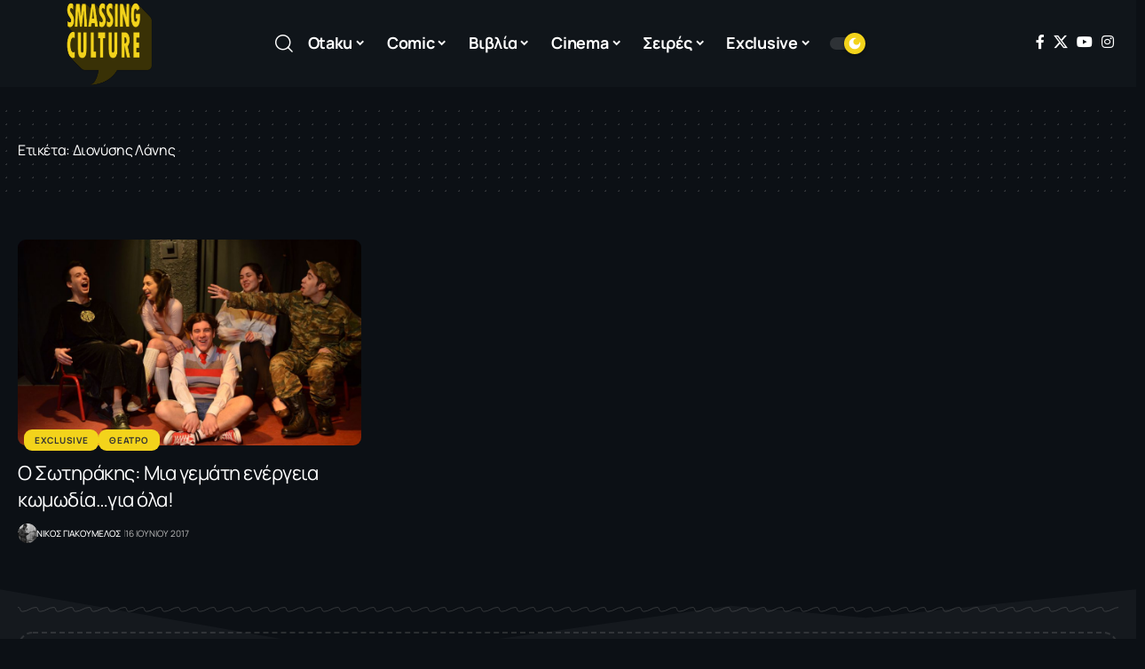

--- FILE ---
content_type: text/html; charset=UTF-8
request_url: https://smassingculture.gr/tag/%CE%B4%CE%B9%CE%BF%CE%BD%CF%8D%CF%83%CE%B7%CF%82-%CE%BB%CE%AC%CE%BD%CE%B7%CF%82/
body_size: 25585
content:
<!DOCTYPE html>
<html lang="el">
<head>
    <meta charset="UTF-8" />
    <meta http-equiv="X-UA-Compatible" content="IE=edge" />
	<meta name="viewport" content="width=device-width, initial-scale=1.0" />
    <link rel="profile" href="https://gmpg.org/xfn/11" />
	<meta name='robots' content='index, follow, max-image-preview:large, max-snippet:-1, max-video-preview:-1' />

	<!-- This site is optimized with the Yoast SEO plugin v26.6 - https://yoast.com/wordpress/plugins/seo/ -->
	<title>Διονύσης Λάνης Archives - Smassing Culture</title>
	<link rel="preconnect" href="https://fonts.gstatic.com" crossorigin><link rel="preload" as="style" onload="this.onload=null;this.rel='stylesheet'" id="rb-preload-gfonts" href="https://fonts.googleapis.com/css?family=Manrope%3A200%2C300%2C400%2C500%2C600%2C700%2C800%7CJost%3A500%2C700%7CMulish%3A900&amp;display=swap" crossorigin><noscript><link rel="stylesheet" href="https://fonts.googleapis.com/css?family=Manrope%3A200%2C300%2C400%2C500%2C600%2C700%2C800%7CJost%3A500%2C700%7CMulish%3A900&amp;display=swap"></noscript><link rel="canonical" href="https://smassingculture.gr/tag/διονύσης-λάνης/" />
	<meta property="og:locale" content="el_GR" />
	<meta property="og:type" content="article" />
	<meta property="og:title" content="Διονύσης Λάνης Archives - Smassing Culture" />
	<meta property="og:url" content="https://smassingculture.gr/tag/διονύσης-λάνης/" />
	<meta property="og:site_name" content="Smassing Culture" />
	<meta name="twitter:card" content="summary_large_image" />
	<meta name="twitter:site" content="@smassingculture" />
	<script type="application/ld+json" class="yoast-schema-graph">{"@context":"https://schema.org","@graph":[{"@type":"CollectionPage","@id":"https://smassingculture.gr/tag/%ce%b4%ce%b9%ce%bf%ce%bd%cf%8d%cf%83%ce%b7%cf%82-%ce%bb%ce%ac%ce%bd%ce%b7%cf%82/","url":"https://smassingculture.gr/tag/%ce%b4%ce%b9%ce%bf%ce%bd%cf%8d%cf%83%ce%b7%cf%82-%ce%bb%ce%ac%ce%bd%ce%b7%cf%82/","name":"Διονύσης Λάνης Archives - Smassing Culture","isPartOf":{"@id":"https://smassingculture.gr/#website"},"primaryImageOfPage":{"@id":"https://smassingculture.gr/tag/%ce%b4%ce%b9%ce%bf%ce%bd%cf%8d%cf%83%ce%b7%cf%82-%ce%bb%ce%ac%ce%bd%ce%b7%cf%82/#primaryimage"},"image":{"@id":"https://smassingculture.gr/tag/%ce%b4%ce%b9%ce%bf%ce%bd%cf%8d%cf%83%ce%b7%cf%82-%ce%bb%ce%ac%ce%bd%ce%b7%cf%82/#primaryimage"},"thumbnailUrl":"https://smassingculture.gr/wp-content/uploads/2017/04/sdsc_4021.jpg","breadcrumb":{"@id":"https://smassingculture.gr/tag/%ce%b4%ce%b9%ce%bf%ce%bd%cf%8d%cf%83%ce%b7%cf%82-%ce%bb%ce%ac%ce%bd%ce%b7%cf%82/#breadcrumb"},"inLanguage":"el"},{"@type":"ImageObject","inLanguage":"el","@id":"https://smassingculture.gr/tag/%ce%b4%ce%b9%ce%bf%ce%bd%cf%8d%cf%83%ce%b7%cf%82-%ce%bb%ce%ac%ce%bd%ce%b7%cf%82/#primaryimage","url":"https://smassingculture.gr/wp-content/uploads/2017/04/sdsc_4021.jpg","contentUrl":"https://smassingculture.gr/wp-content/uploads/2017/04/sdsc_4021.jpg","width":900,"height":596},{"@type":"BreadcrumbList","@id":"https://smassingculture.gr/tag/%ce%b4%ce%b9%ce%bf%ce%bd%cf%8d%cf%83%ce%b7%cf%82-%ce%bb%ce%ac%ce%bd%ce%b7%cf%82/#breadcrumb","itemListElement":[{"@type":"ListItem","position":1,"name":"Home","item":"https://smassingculture.gr/"},{"@type":"ListItem","position":2,"name":"Διονύσης Λάνης"}]},{"@type":"WebSite","@id":"https://smassingculture.gr/#website","url":"https://smassingculture.gr/","name":"Smassing Culture","description":"","publisher":{"@id":"https://smassingculture.gr/#organization"},"potentialAction":[{"@type":"SearchAction","target":{"@type":"EntryPoint","urlTemplate":"https://smassingculture.gr/?s={search_term_string}"},"query-input":{"@type":"PropertyValueSpecification","valueRequired":true,"valueName":"search_term_string"}}],"inLanguage":"el"},{"@type":"Organization","@id":"https://smassingculture.gr/#organization","name":"Smassing Culture","url":"https://smassingculture.gr/","logo":{"@type":"ImageObject","inLanguage":"el","@id":"https://smassingculture.gr/#/schema/logo/image/","url":"https://smassingculture.gr/wp-content/uploads/2017/01/logo-smass-new.png","contentUrl":"https://smassingculture.gr/wp-content/uploads/2017/01/logo-smass-new.png","width":194,"height":190,"caption":"Smassing Culture"},"image":{"@id":"https://smassingculture.gr/#/schema/logo/image/"},"sameAs":["https://www.facebook.com/smassingculture","https://x.com/smassingculture","https://www.instagram.com/smassingculture.gr/"]}]}</script>
	<!-- / Yoast SEO plugin. -->


<link rel='dns-prefetch' href='//cdn.imghaste.com' />
<link rel="alternate" type="application/rss+xml" title="Ροή RSS &raquo; Smassing Culture" href="https://smassingculture.gr/feed/" />
<link rel="alternate" type="application/rss+xml" title="Ετικέτα ροής Smassing Culture &raquo; Διονύσης Λάνης" href="https://smassingculture.gr/tag/%ce%b4%ce%b9%ce%bf%ce%bd%cf%8d%cf%83%ce%b7%cf%82-%ce%bb%ce%ac%ce%bd%ce%b7%cf%82/feed/" />
<script type="application/ld+json">{
    "@context": "https://schema.org",
    "@type": "Organization",
    "legalName": "Smassing Culture",
    "url": "https://smassingculture.gr/",
    "logo": "https://smassingculture.gr/wp-content/uploads/2017/06/logo-smass-new.png",
    "sameAs": [
        "https://www.facebook.com/smassingculture",
        "https://twitter.com/smassingculture",
        "https://www.youtube.com/@SmassingCulture",
        "https://www.instagram.com/smassingculture.gr/"
    ]
}</script>
		<!-- This site uses the Google Analytics by MonsterInsights plugin v9.10.1 - Using Analytics tracking - https://www.monsterinsights.com/ -->
							<script src="//www.googletagmanager.com/gtag/js?id=G-XS9DLDLP79"  data-cfasync="false" data-wpfc-render="false" async></script>
			<script data-cfasync="false" data-wpfc-render="false">
				var mi_version = '9.10.1';
				var mi_track_user = true;
				var mi_no_track_reason = '';
								var MonsterInsightsDefaultLocations = {"page_location":"https:\/\/smassingculture.gr\/tag\/%CE%B4%CE%B9%CE%BF%CE%BD%CF%8D%CF%83%CE%B7%CF%82-%CE%BB%CE%AC%CE%BD%CE%B7%CF%82\/"};
								if ( typeof MonsterInsightsPrivacyGuardFilter === 'function' ) {
					var MonsterInsightsLocations = (typeof MonsterInsightsExcludeQuery === 'object') ? MonsterInsightsPrivacyGuardFilter( MonsterInsightsExcludeQuery ) : MonsterInsightsPrivacyGuardFilter( MonsterInsightsDefaultLocations );
				} else {
					var MonsterInsightsLocations = (typeof MonsterInsightsExcludeQuery === 'object') ? MonsterInsightsExcludeQuery : MonsterInsightsDefaultLocations;
				}

								var disableStrs = [
										'ga-disable-G-XS9DLDLP79',
									];

				/* Function to detect opted out users */
				function __gtagTrackerIsOptedOut() {
					for (var index = 0; index < disableStrs.length; index++) {
						if (document.cookie.indexOf(disableStrs[index] + '=true') > -1) {
							return true;
						}
					}

					return false;
				}

				/* Disable tracking if the opt-out cookie exists. */
				if (__gtagTrackerIsOptedOut()) {
					for (var index = 0; index < disableStrs.length; index++) {
						window[disableStrs[index]] = true;
					}
				}

				/* Opt-out function */
				function __gtagTrackerOptout() {
					for (var index = 0; index < disableStrs.length; index++) {
						document.cookie = disableStrs[index] + '=true; expires=Thu, 31 Dec 2099 23:59:59 UTC; path=/';
						window[disableStrs[index]] = true;
					}
				}

				if ('undefined' === typeof gaOptout) {
					function gaOptout() {
						__gtagTrackerOptout();
					}
				}
								window.dataLayer = window.dataLayer || [];

				window.MonsterInsightsDualTracker = {
					helpers: {},
					trackers: {},
				};
				if (mi_track_user) {
					function __gtagDataLayer() {
						dataLayer.push(arguments);
					}

					function __gtagTracker(type, name, parameters) {
						if (!parameters) {
							parameters = {};
						}

						if (parameters.send_to) {
							__gtagDataLayer.apply(null, arguments);
							return;
						}

						if (type === 'event') {
														parameters.send_to = monsterinsights_frontend.v4_id;
							var hookName = name;
							if (typeof parameters['event_category'] !== 'undefined') {
								hookName = parameters['event_category'] + ':' + name;
							}

							if (typeof MonsterInsightsDualTracker.trackers[hookName] !== 'undefined') {
								MonsterInsightsDualTracker.trackers[hookName](parameters);
							} else {
								__gtagDataLayer('event', name, parameters);
							}
							
						} else {
							__gtagDataLayer.apply(null, arguments);
						}
					}

					__gtagTracker('js', new Date());
					__gtagTracker('set', {
						'developer_id.dZGIzZG': true,
											});
					if ( MonsterInsightsLocations.page_location ) {
						__gtagTracker('set', MonsterInsightsLocations);
					}
										__gtagTracker('config', 'G-XS9DLDLP79', {"forceSSL":"true"} );
										window.gtag = __gtagTracker;										(function () {
						/* https://developers.google.com/analytics/devguides/collection/analyticsjs/ */
						/* ga and __gaTracker compatibility shim. */
						var noopfn = function () {
							return null;
						};
						var newtracker = function () {
							return new Tracker();
						};
						var Tracker = function () {
							return null;
						};
						var p = Tracker.prototype;
						p.get = noopfn;
						p.set = noopfn;
						p.send = function () {
							var args = Array.prototype.slice.call(arguments);
							args.unshift('send');
							__gaTracker.apply(null, args);
						};
						var __gaTracker = function () {
							var len = arguments.length;
							if (len === 0) {
								return;
							}
							var f = arguments[len - 1];
							if (typeof f !== 'object' || f === null || typeof f.hitCallback !== 'function') {
								if ('send' === arguments[0]) {
									var hitConverted, hitObject = false, action;
									if ('event' === arguments[1]) {
										if ('undefined' !== typeof arguments[3]) {
											hitObject = {
												'eventAction': arguments[3],
												'eventCategory': arguments[2],
												'eventLabel': arguments[4],
												'value': arguments[5] ? arguments[5] : 1,
											}
										}
									}
									if ('pageview' === arguments[1]) {
										if ('undefined' !== typeof arguments[2]) {
											hitObject = {
												'eventAction': 'page_view',
												'page_path': arguments[2],
											}
										}
									}
									if (typeof arguments[2] === 'object') {
										hitObject = arguments[2];
									}
									if (typeof arguments[5] === 'object') {
										Object.assign(hitObject, arguments[5]);
									}
									if ('undefined' !== typeof arguments[1].hitType) {
										hitObject = arguments[1];
										if ('pageview' === hitObject.hitType) {
											hitObject.eventAction = 'page_view';
										}
									}
									if (hitObject) {
										action = 'timing' === arguments[1].hitType ? 'timing_complete' : hitObject.eventAction;
										hitConverted = mapArgs(hitObject);
										__gtagTracker('event', action, hitConverted);
									}
								}
								return;
							}

							function mapArgs(args) {
								var arg, hit = {};
								var gaMap = {
									'eventCategory': 'event_category',
									'eventAction': 'event_action',
									'eventLabel': 'event_label',
									'eventValue': 'event_value',
									'nonInteraction': 'non_interaction',
									'timingCategory': 'event_category',
									'timingVar': 'name',
									'timingValue': 'value',
									'timingLabel': 'event_label',
									'page': 'page_path',
									'location': 'page_location',
									'title': 'page_title',
									'referrer' : 'page_referrer',
								};
								for (arg in args) {
																		if (!(!args.hasOwnProperty(arg) || !gaMap.hasOwnProperty(arg))) {
										hit[gaMap[arg]] = args[arg];
									} else {
										hit[arg] = args[arg];
									}
								}
								return hit;
							}

							try {
								f.hitCallback();
							} catch (ex) {
							}
						};
						__gaTracker.create = newtracker;
						__gaTracker.getByName = newtracker;
						__gaTracker.getAll = function () {
							return [];
						};
						__gaTracker.remove = noopfn;
						__gaTracker.loaded = true;
						window['__gaTracker'] = __gaTracker;
					})();
									} else {
										console.log("");
					(function () {
						function __gtagTracker() {
							return null;
						}

						window['__gtagTracker'] = __gtagTracker;
						window['gtag'] = __gtagTracker;
					})();
									}
			</script>
							<!-- / Google Analytics by MonsterInsights -->
		<style id='wp-img-auto-sizes-contain-inline-css'>
img:is([sizes=auto i],[sizes^="auto," i]){contain-intrinsic-size:3000px 1500px}
/*# sourceURL=wp-img-auto-sizes-contain-inline-css */
</style>
<style id='wp-emoji-styles-inline-css'>

	img.wp-smiley, img.emoji {
		display: inline !important;
		border: none !important;
		box-shadow: none !important;
		height: 1em !important;
		width: 1em !important;
		margin: 0 0.07em !important;
		vertical-align: -0.1em !important;
		background: none !important;
		padding: 0 !important;
	}
/*# sourceURL=wp-emoji-styles-inline-css */
</style>
<link rel='stylesheet' id='wp-block-library-css' href='https://smassingculture.gr/wp-includes/css/dist/block-library/style.min.css?ver=6.9' media='all' />
<style id='classic-theme-styles-inline-css'>
/*! This file is auto-generated */
.wp-block-button__link{color:#fff;background-color:#32373c;border-radius:9999px;box-shadow:none;text-decoration:none;padding:calc(.667em + 2px) calc(1.333em + 2px);font-size:1.125em}.wp-block-file__button{background:#32373c;color:#fff;text-decoration:none}
/*# sourceURL=/wp-includes/css/classic-themes.min.css */
</style>
<style id='pdfemb-pdf-embedder-viewer-style-inline-css'>
.wp-block-pdfemb-pdf-embedder-viewer{max-width:none}

/*# sourceURL=https://smassingculture.gr/wp-content/plugins/pdf-embedder/block/build/style-index.css */
</style>
<link rel='stylesheet' id='foxiz-elements-css' href='https://smassingculture.gr/wp-content/plugins/foxiz-core/lib/foxiz-elements/public/style.css?ver=3.0' media='all' />
<style id='global-styles-inline-css'>
:root{--wp--preset--aspect-ratio--square: 1;--wp--preset--aspect-ratio--4-3: 4/3;--wp--preset--aspect-ratio--3-4: 3/4;--wp--preset--aspect-ratio--3-2: 3/2;--wp--preset--aspect-ratio--2-3: 2/3;--wp--preset--aspect-ratio--16-9: 16/9;--wp--preset--aspect-ratio--9-16: 9/16;--wp--preset--color--black: #000000;--wp--preset--color--cyan-bluish-gray: #abb8c3;--wp--preset--color--white: #ffffff;--wp--preset--color--pale-pink: #f78da7;--wp--preset--color--vivid-red: #cf2e2e;--wp--preset--color--luminous-vivid-orange: #ff6900;--wp--preset--color--luminous-vivid-amber: #fcb900;--wp--preset--color--light-green-cyan: #7bdcb5;--wp--preset--color--vivid-green-cyan: #00d084;--wp--preset--color--pale-cyan-blue: #8ed1fc;--wp--preset--color--vivid-cyan-blue: #0693e3;--wp--preset--color--vivid-purple: #9b51e0;--wp--preset--gradient--vivid-cyan-blue-to-vivid-purple: linear-gradient(135deg,rgb(6,147,227) 0%,rgb(155,81,224) 100%);--wp--preset--gradient--light-green-cyan-to-vivid-green-cyan: linear-gradient(135deg,rgb(122,220,180) 0%,rgb(0,208,130) 100%);--wp--preset--gradient--luminous-vivid-amber-to-luminous-vivid-orange: linear-gradient(135deg,rgb(252,185,0) 0%,rgb(255,105,0) 100%);--wp--preset--gradient--luminous-vivid-orange-to-vivid-red: linear-gradient(135deg,rgb(255,105,0) 0%,rgb(207,46,46) 100%);--wp--preset--gradient--very-light-gray-to-cyan-bluish-gray: linear-gradient(135deg,rgb(238,238,238) 0%,rgb(169,184,195) 100%);--wp--preset--gradient--cool-to-warm-spectrum: linear-gradient(135deg,rgb(74,234,220) 0%,rgb(151,120,209) 20%,rgb(207,42,186) 40%,rgb(238,44,130) 60%,rgb(251,105,98) 80%,rgb(254,248,76) 100%);--wp--preset--gradient--blush-light-purple: linear-gradient(135deg,rgb(255,206,236) 0%,rgb(152,150,240) 100%);--wp--preset--gradient--blush-bordeaux: linear-gradient(135deg,rgb(254,205,165) 0%,rgb(254,45,45) 50%,rgb(107,0,62) 100%);--wp--preset--gradient--luminous-dusk: linear-gradient(135deg,rgb(255,203,112) 0%,rgb(199,81,192) 50%,rgb(65,88,208) 100%);--wp--preset--gradient--pale-ocean: linear-gradient(135deg,rgb(255,245,203) 0%,rgb(182,227,212) 50%,rgb(51,167,181) 100%);--wp--preset--gradient--electric-grass: linear-gradient(135deg,rgb(202,248,128) 0%,rgb(113,206,126) 100%);--wp--preset--gradient--midnight: linear-gradient(135deg,rgb(2,3,129) 0%,rgb(40,116,252) 100%);--wp--preset--font-size--small: 13px;--wp--preset--font-size--medium: 20px;--wp--preset--font-size--large: 36px;--wp--preset--font-size--x-large: 42px;--wp--preset--spacing--20: 0.44rem;--wp--preset--spacing--30: 0.67rem;--wp--preset--spacing--40: 1rem;--wp--preset--spacing--50: 1.5rem;--wp--preset--spacing--60: 2.25rem;--wp--preset--spacing--70: 3.38rem;--wp--preset--spacing--80: 5.06rem;--wp--preset--shadow--natural: 6px 6px 9px rgba(0, 0, 0, 0.2);--wp--preset--shadow--deep: 12px 12px 50px rgba(0, 0, 0, 0.4);--wp--preset--shadow--sharp: 6px 6px 0px rgba(0, 0, 0, 0.2);--wp--preset--shadow--outlined: 6px 6px 0px -3px rgb(255, 255, 255), 6px 6px rgb(0, 0, 0);--wp--preset--shadow--crisp: 6px 6px 0px rgb(0, 0, 0);}:where(.is-layout-flex){gap: 0.5em;}:where(.is-layout-grid){gap: 0.5em;}body .is-layout-flex{display: flex;}.is-layout-flex{flex-wrap: wrap;align-items: center;}.is-layout-flex > :is(*, div){margin: 0;}body .is-layout-grid{display: grid;}.is-layout-grid > :is(*, div){margin: 0;}:where(.wp-block-columns.is-layout-flex){gap: 2em;}:where(.wp-block-columns.is-layout-grid){gap: 2em;}:where(.wp-block-post-template.is-layout-flex){gap: 1.25em;}:where(.wp-block-post-template.is-layout-grid){gap: 1.25em;}.has-black-color{color: var(--wp--preset--color--black) !important;}.has-cyan-bluish-gray-color{color: var(--wp--preset--color--cyan-bluish-gray) !important;}.has-white-color{color: var(--wp--preset--color--white) !important;}.has-pale-pink-color{color: var(--wp--preset--color--pale-pink) !important;}.has-vivid-red-color{color: var(--wp--preset--color--vivid-red) !important;}.has-luminous-vivid-orange-color{color: var(--wp--preset--color--luminous-vivid-orange) !important;}.has-luminous-vivid-amber-color{color: var(--wp--preset--color--luminous-vivid-amber) !important;}.has-light-green-cyan-color{color: var(--wp--preset--color--light-green-cyan) !important;}.has-vivid-green-cyan-color{color: var(--wp--preset--color--vivid-green-cyan) !important;}.has-pale-cyan-blue-color{color: var(--wp--preset--color--pale-cyan-blue) !important;}.has-vivid-cyan-blue-color{color: var(--wp--preset--color--vivid-cyan-blue) !important;}.has-vivid-purple-color{color: var(--wp--preset--color--vivid-purple) !important;}.has-black-background-color{background-color: var(--wp--preset--color--black) !important;}.has-cyan-bluish-gray-background-color{background-color: var(--wp--preset--color--cyan-bluish-gray) !important;}.has-white-background-color{background-color: var(--wp--preset--color--white) !important;}.has-pale-pink-background-color{background-color: var(--wp--preset--color--pale-pink) !important;}.has-vivid-red-background-color{background-color: var(--wp--preset--color--vivid-red) !important;}.has-luminous-vivid-orange-background-color{background-color: var(--wp--preset--color--luminous-vivid-orange) !important;}.has-luminous-vivid-amber-background-color{background-color: var(--wp--preset--color--luminous-vivid-amber) !important;}.has-light-green-cyan-background-color{background-color: var(--wp--preset--color--light-green-cyan) !important;}.has-vivid-green-cyan-background-color{background-color: var(--wp--preset--color--vivid-green-cyan) !important;}.has-pale-cyan-blue-background-color{background-color: var(--wp--preset--color--pale-cyan-blue) !important;}.has-vivid-cyan-blue-background-color{background-color: var(--wp--preset--color--vivid-cyan-blue) !important;}.has-vivid-purple-background-color{background-color: var(--wp--preset--color--vivid-purple) !important;}.has-black-border-color{border-color: var(--wp--preset--color--black) !important;}.has-cyan-bluish-gray-border-color{border-color: var(--wp--preset--color--cyan-bluish-gray) !important;}.has-white-border-color{border-color: var(--wp--preset--color--white) !important;}.has-pale-pink-border-color{border-color: var(--wp--preset--color--pale-pink) !important;}.has-vivid-red-border-color{border-color: var(--wp--preset--color--vivid-red) !important;}.has-luminous-vivid-orange-border-color{border-color: var(--wp--preset--color--luminous-vivid-orange) !important;}.has-luminous-vivid-amber-border-color{border-color: var(--wp--preset--color--luminous-vivid-amber) !important;}.has-light-green-cyan-border-color{border-color: var(--wp--preset--color--light-green-cyan) !important;}.has-vivid-green-cyan-border-color{border-color: var(--wp--preset--color--vivid-green-cyan) !important;}.has-pale-cyan-blue-border-color{border-color: var(--wp--preset--color--pale-cyan-blue) !important;}.has-vivid-cyan-blue-border-color{border-color: var(--wp--preset--color--vivid-cyan-blue) !important;}.has-vivid-purple-border-color{border-color: var(--wp--preset--color--vivid-purple) !important;}.has-vivid-cyan-blue-to-vivid-purple-gradient-background{background: var(--wp--preset--gradient--vivid-cyan-blue-to-vivid-purple) !important;}.has-light-green-cyan-to-vivid-green-cyan-gradient-background{background: var(--wp--preset--gradient--light-green-cyan-to-vivid-green-cyan) !important;}.has-luminous-vivid-amber-to-luminous-vivid-orange-gradient-background{background: var(--wp--preset--gradient--luminous-vivid-amber-to-luminous-vivid-orange) !important;}.has-luminous-vivid-orange-to-vivid-red-gradient-background{background: var(--wp--preset--gradient--luminous-vivid-orange-to-vivid-red) !important;}.has-very-light-gray-to-cyan-bluish-gray-gradient-background{background: var(--wp--preset--gradient--very-light-gray-to-cyan-bluish-gray) !important;}.has-cool-to-warm-spectrum-gradient-background{background: var(--wp--preset--gradient--cool-to-warm-spectrum) !important;}.has-blush-light-purple-gradient-background{background: var(--wp--preset--gradient--blush-light-purple) !important;}.has-blush-bordeaux-gradient-background{background: var(--wp--preset--gradient--blush-bordeaux) !important;}.has-luminous-dusk-gradient-background{background: var(--wp--preset--gradient--luminous-dusk) !important;}.has-pale-ocean-gradient-background{background: var(--wp--preset--gradient--pale-ocean) !important;}.has-electric-grass-gradient-background{background: var(--wp--preset--gradient--electric-grass) !important;}.has-midnight-gradient-background{background: var(--wp--preset--gradient--midnight) !important;}.has-small-font-size{font-size: var(--wp--preset--font-size--small) !important;}.has-medium-font-size{font-size: var(--wp--preset--font-size--medium) !important;}.has-large-font-size{font-size: var(--wp--preset--font-size--large) !important;}.has-x-large-font-size{font-size: var(--wp--preset--font-size--x-large) !important;}
:where(.wp-block-post-template.is-layout-flex){gap: 1.25em;}:where(.wp-block-post-template.is-layout-grid){gap: 1.25em;}
:where(.wp-block-term-template.is-layout-flex){gap: 1.25em;}:where(.wp-block-term-template.is-layout-grid){gap: 1.25em;}
:where(.wp-block-columns.is-layout-flex){gap: 2em;}:where(.wp-block-columns.is-layout-grid){gap: 2em;}
:root :where(.wp-block-pullquote){font-size: 1.5em;line-height: 1.6;}
/*# sourceURL=global-styles-inline-css */
</style>
<link rel='stylesheet' id='custom-style-css' href='https://smassingculture.gr/wp-content/themes/foxiz-child/css/custom.css?ver=1710865769' media='all' />
<link rel='stylesheet' id='elementor-icons-css' href='https://smassingculture.gr/wp-content/plugins/elementor/assets/lib/eicons/css/elementor-icons.min.css?ver=5.44.0' media='all' />
<link rel='stylesheet' id='elementor-frontend-css' href='https://smassingculture.gr/wp-content/plugins/elementor/assets/css/frontend.min.css?ver=3.33.5' media='all' />
<link rel='stylesheet' id='elementor-post-40486-css' href='https://smassingculture.gr/wp-content/uploads/elementor/css/post-40486.css?ver=1766322586' media='all' />
<link rel='stylesheet' id='elementor-post-40706-css' href='https://smassingculture.gr/wp-content/uploads/elementor/css/post-40706.css?ver=1766322586' media='all' />
<link rel='stylesheet' id='elementor-post-40705-css' href='https://smassingculture.gr/wp-content/uploads/elementor/css/post-40705.css?ver=1768389261' media='all' />

<link rel='stylesheet' id='font-awesome-css' href='https://smassingculture.gr/wp-content/themes/foxiz/assets/css/font-awesome.css?ver=6.1.1' media='all' />
<link rel='stylesheet' id='foxiz-main-css' href='https://smassingculture.gr/wp-content/themes/foxiz/assets/css/main.css?ver=2.6.9' media='all' />
<style id='foxiz-main-inline-css'>
:root {--body-family:Manrope, Verdana, Geneva, sans-serif;--body-fweight:400;--body-fcolor:#333333;--body-fsize:18px;--h1-family:Manrope;--h1-fsize:42px;--h1-fspace:-0.02381em;--h2-family:Manrope;--h2-fweight:700;--h3-family:Manrope;--h3-fspace:-.5px;--h4-family:Manrope;--h4-fweight:800;--h4-fspace:-.5px;--h5-family:Manrope;--h5-fweight:800;--h6-family:Manrope;--h6-fweight:800;--cat-family:Manrope;--meta-family:Manrope;--meta-fweight:400;--meta-transform:uppercase;--meta-fsize:10px;--meta-b-family:Jost;--meta-b-fweight:500;--meta-b-transform:uppercase;--input-family:Manrope;--input-fweight:400;--btn-family:Manrope;--btn-fweight:700;--menu-family:Manrope;--menu-fweight:700;--menu-fsize:16px;--menu-fspace:-0.01563em;--submenu-family:Manrope;--submenu-fweight:700;--submenu-fsize:14px;--dwidgets-family:Manrope;--dwidgets-fweight:700;--headline-family:Manrope;--headline-fsize:56px;--headline-fspace:-0.01786em;--tagline-family:Jost;--tagline-fweight:700;--heading-family:Manrope;--subheading-family:Manrope;--subheading-fweight:400;--subheading-fsize:14px;--quote-family:Mulish;--quote-fweight:900;--excerpt-family:Manrope;--bcrumb-family:Manrope;--headline-s-fsize : 56px;}@media (max-width: 1024px) {body {--body-fsize : 16px;--headline-fsize : 48px;--headline-s-fsize : 48px;}}@media (max-width: 767px) {body {--body-fsize : 16px;--headline-fsize : 30px;--headline-s-fsize : 30px;}}:root {--g-color :#f3d31b;--g-color-90 :#f3d31be6;}[data-theme="dark"], .light-scheme {--solid-white :#0c1015;}[data-theme="dark"].is-hd-4 {--nav-bg: #191c20;--nav-bg-from: #191c20;--nav-bg-to: #191c20;--nav-bg-glass: #191c2011;--nav-bg-glass-from: #191c2011;--nav-bg-glass-to: #191c2011;}[data-theme="dark"].is-hd-5, [data-theme="dark"].is-hd-5:not(.sticky-on) {--nav-bg: #191c20;--nav-bg-from: #191c20;--nav-bg-to: #191c20;--nav-bg-glass: #191c2011;--nav-bg-glass-from: #191c2011;--nav-bg-glass-to: #191c2011;}.p-category {--cat-highlight : #f3d31b;--cat-highlight-90 : #f3d31be6;--cat-fcolor : #333333;}:root {--topad-spacing :15px;--round-3 :9px;--round-5 :12px;--round-7 :17px;--hyperlink-line-color :var(--g-color);--s-content-width : 760px;--max-width-wo-sb : 840px;--s10-feat-ratio :45%;--s11-feat-ratio :45%;--login-popup-w : 350px;}.p-readmore { font-family:Manrope;font-weight:700;}.mobile-menu > li > a  { font-family:Manrope;font-weight:700;font-size:14px;}.mobile-menu .sub-menu a, .logged-mobile-menu a { font-family:Manrope;font-weight:700;font-size:17px;letter-spacing:-0.25px;}.mobile-qview a { font-family:Manrope;font-size:17px;letter-spacing:-0.25px;}.search-header:before { background-repeat : no-repeat;background-size : cover;background-attachment : scroll;background-position : center center;}[data-theme="dark"] .search-header:before { background-repeat : no-repeat;background-size : cover;background-attachment : scroll;background-position : center center;}#amp-mobile-version-switcher { display: none; }.single .featured-vertical { padding-bottom: 400%; }.menu-item-40652 span.menu-sub-title { color: #ffffff !important;}.menu-item-40652 span.menu-sub-title { background-color: #ff6552;}.menu-item-40714 span.menu-sub-title { color: #9F326B !important;}.menu-item-40714 span.menu-sub-title { background-color: #9F326B;}
/*# sourceURL=foxiz-main-inline-css */
</style>
<link rel='stylesheet' id='foxiz-print-css' href='https://smassingculture.gr/wp-content/themes/foxiz/assets/css/print.css?ver=2.6.9' media='all' />
<link rel='stylesheet' id='foxiz-style-css' href='https://smassingculture.gr/wp-content/themes/foxiz-child/style.css?ver=2.6.9' media='all' />
<link rel='stylesheet' id='elementor-gf-local-roboto-css' href='https://smassingculture.gr/wp-content/uploads/elementor/google-fonts/css/roboto.css?ver=1746523579' media='all' />
<link rel='stylesheet' id='elementor-gf-local-robotoslab-css' href='https://smassingculture.gr/wp-content/uploads/elementor/google-fonts/css/robotoslab.css?ver=1746523542' media='all' />
<link rel='stylesheet' id='elementor-gf-local-manrope-css' href='https://smassingculture.gr/wp-content/uploads/elementor/google-fonts/css/manrope.css?ver=1746523547' media='all' />
<script src="https://smassingculture.gr/wp-includes/js/jquery/jquery.min.js?ver=3.7.1" id="jquery-core-js"></script>
<script src="https://smassingculture.gr/wp-includes/js/jquery/jquery-migrate.min.js?ver=3.4.1" id="jquery-migrate-js"></script>
<script src="https://smassingculture.gr/wp-content/plugins/google-analytics-for-wordpress/assets/js/frontend-gtag.min.js?ver=9.10.1" id="monsterinsights-frontend-script-js" async data-wp-strategy="async"></script>
<script data-cfasync="false" data-wpfc-render="false" id='monsterinsights-frontend-script-js-extra'>var monsterinsights_frontend = {"js_events_tracking":"true","download_extensions":"doc,pdf,ppt,zip,xls,docx,pptx,xlsx","inbound_paths":"[]","home_url":"https:\/\/smassingculture.gr","hash_tracking":"false","v4_id":"G-XS9DLDLP79"};</script>
<script id="3d-flip-book-client-locale-loader-js-extra">
var FB3D_CLIENT_LOCALE = {"ajaxurl":"https://smassingculture.gr/wp-admin/admin-ajax.php","dictionary":{"Table of contents":"Table of contents","Close":"Close","Bookmarks":"Bookmarks","Thumbnails":"Thumbnails","Search":"Search","Share":"Share","Facebook":"Facebook","Twitter":"Twitter","Email":"Email","Play":"Play","Previous page":"Previous page","Next page":"Next page","Zoom in":"Zoom in","Zoom out":"Zoom out","Fit view":"Fit view","Auto play":"Auto play","Full screen":"Full screen","More":"More","Smart pan":"Smart pan","Single page":"Single page","Sounds":"Sounds","Stats":"Stats","Print":"Print","Download":"Download","Goto first page":"Goto first page","Goto last page":"Goto last page"},"images":"https://smassingculture.gr/wp-content/plugins/interactive-3d-flipbook-powered-physics-engine/assets/images/","jsData":{"urls":[],"posts":{"ids_mis":[],"ids":[]},"pages":[],"firstPages":[],"bookCtrlProps":[],"bookTemplates":[]},"key":"3d-flip-book","pdfJS":{"pdfJsLib":"https://smassingculture.gr/wp-content/plugins/interactive-3d-flipbook-powered-physics-engine/assets/js/pdf.min.js?ver=4.3.136","pdfJsWorker":"https://smassingculture.gr/wp-content/plugins/interactive-3d-flipbook-powered-physics-engine/assets/js/pdf.worker.js?ver=4.3.136","stablePdfJsLib":"https://smassingculture.gr/wp-content/plugins/interactive-3d-flipbook-powered-physics-engine/assets/js/stable/pdf.min.js?ver=2.5.207","stablePdfJsWorker":"https://smassingculture.gr/wp-content/plugins/interactive-3d-flipbook-powered-physics-engine/assets/js/stable/pdf.worker.js?ver=2.5.207","pdfJsCMapUrl":"https://smassingculture.gr/wp-content/plugins/interactive-3d-flipbook-powered-physics-engine/assets/cmaps/"},"cacheurl":"https://smassingculture.gr/wp-content/uploads/3d-flip-book/cache/","pluginsurl":"https://smassingculture.gr/wp-content/plugins/","pluginurl":"https://smassingculture.gr/wp-content/plugins/interactive-3d-flipbook-powered-physics-engine/","thumbnailSize":{"width":"150","height":"150"},"version":"1.16.17"};
//# sourceURL=3d-flip-book-client-locale-loader-js-extra
</script>
<script src="https://smassingculture.gr/wp-content/plugins/interactive-3d-flipbook-powered-physics-engine/assets/js/client-locale-loader.js?ver=1.16.17" id="3d-flip-book-client-locale-loader-js" async data-wp-strategy="async"></script>
<script id="jquery-remove-uppercase-accents-js-extra">
var rua = {"accents":[{"original":"\u0386\u0399","convert":"\u0391\u03aa"},{"original":"\u0386\u03a5","convert":"\u0391\u03ab"},{"original":"\u0388\u0399","convert":"\u0395\u03aa"},{"original":"\u038c\u0399","convert":"\u039f\u03aa"},{"original":"\u0388\u03a5","convert":"\u0395\u03ab"},{"original":"\u038c\u03a5","convert":"\u039f\u03ab"},{"original":"\u03ac\u03b9","convert":"\u03b1\u03ca"},{"original":"\u03ad\u03b9","convert":"\u03b5\u03ca"},{"original":"\u0386\u03c5","convert":"\u03b1\u03cb"},{"original":"\u03ac\u03c5","convert":"\u03b1\u03cb"},{"original":"\u03cc\u03b9","convert":"\u03bf\u03ca"},{"original":"\u0388\u03c5","convert":"\u03b5\u03cb"},{"original":"\u03ad\u03c5","convert":"\u03b5\u03cb"},{"original":"\u03cc\u03c5","convert":"\u03bf\u03cb"},{"original":"\u038c\u03c5","convert":"\u03bf\u03cb"},{"original":"\u0386","convert":"\u0391"},{"original":"\u03ac","convert":"\u03b1"},{"original":"\u0388","convert":"\u0395"},{"original":"\u03ad","convert":"\u03b5"},{"original":"\u0389","convert":"\u0397"},{"original":"\u03ae","convert":"\u03b7"},{"original":"\u038a","convert":"\u0399"},{"original":"\u03aa","convert":"\u0399"},{"original":"\u03af","convert":"\u03b9"},{"original":"\u0390","convert":"\u03ca"},{"original":"\u038c","convert":"\u039f"},{"original":"\u03cc","convert":"\u03bf"},{"original":"\u038e","convert":"\u03a5"},{"original":"\u03cd","convert":"\u03c5"},{"original":"\u03b0","convert":"\u03cb"},{"original":"\u038f","convert":"\u03a9"},{"original":"\u03ce","convert":"\u03c9"}],"selectors":"","selAction":""};
//# sourceURL=jquery-remove-uppercase-accents-js-extra
</script>
<script src="https://smassingculture.gr/wp-content/plugins/remove-uppercase-accents/js/jquery.remove-uppercase-accents.js?ver=6.9" id="jquery-remove-uppercase-accents-js"></script>
<script src="https://smassingculture.gr/wp-content/themes/foxiz/assets/js/highlight-share.js?ver=1" id="highlight-share-js"></script>
<link rel="preload" href="https://smassingculture.gr/wp-content/themes/foxiz/assets/fonts/icons.woff2?ver=2.5.0" as="font" type="font/woff2" crossorigin="anonymous"> <link rel="preload" href="https://smassingculture.gr/wp-content/themes/foxiz/assets/fonts/fa-brands-400.woff2" as="font" type="font/woff2" crossorigin="anonymous"> <link rel="preload" href="https://smassingculture.gr/wp-content/themes/foxiz/assets/fonts/fa-regular-400.woff2" as="font" type="font/woff2" crossorigin="anonymous"> <link rel="https://api.w.org/" href="https://smassingculture.gr/wp-json/" /><link rel="alternate" title="JSON" type="application/json" href="https://smassingculture.gr/wp-json/wp/v2/tags/3132" /><link rel="EditURI" type="application/rsd+xml" title="RSD" href="https://smassingculture.gr/xmlrpc.php?rsd" />
<meta name="generator" content="WordPress 6.9" />
		<meta http-equiv="Accept-CH" content="Width, Viewport-Width, DPR, Downlink, Save-Data, Device-Memory, RTT, ECT">
		<!-- HubSpot WordPress Plugin v11.3.33: embed JS disabled as a portalId has not yet been configured --><meta name="generator" content="Elementor 3.33.5; features: additional_custom_breakpoints; settings: css_print_method-external, google_font-enabled, font_display-swap">
<script type="application/ld+json">{
    "@context": "https://schema.org",
    "@type": "WebSite",
    "@id": "https://smassingculture.gr/#website",
    "url": "https://smassingculture.gr/",
    "name": "Smassing Culture",
    "potentialAction": {
        "@type": "SearchAction",
        "target": "https://smassingculture.gr/?s={search_term_string}",
        "query-input": "required name=search_term_string"
    }
}</script>
			<style>
				.e-con.e-parent:nth-of-type(n+4):not(.e-lazyloaded):not(.e-no-lazyload),
				.e-con.e-parent:nth-of-type(n+4):not(.e-lazyloaded):not(.e-no-lazyload) * {
					background-image: none !important;
				}
				@media screen and (max-height: 1024px) {
					.e-con.e-parent:nth-of-type(n+3):not(.e-lazyloaded):not(.e-no-lazyload),
					.e-con.e-parent:nth-of-type(n+3):not(.e-lazyloaded):not(.e-no-lazyload) * {
						background-image: none !important;
					}
				}
				@media screen and (max-height: 640px) {
					.e-con.e-parent:nth-of-type(n+2):not(.e-lazyloaded):not(.e-no-lazyload),
					.e-con.e-parent:nth-of-type(n+2):not(.e-lazyloaded):not(.e-no-lazyload) * {
						background-image: none !important;
					}
				}
			</style>
			<script type="application/ld+json">{"@context":"http://schema.org","@type":"BreadcrumbList","itemListElement":[{"@type":"ListItem","position":3,"item":{"@id":"https://smassingculture.gr/tag/%ce%b4%ce%b9%ce%bf%ce%bd%cf%8d%cf%83%ce%b7%cf%82-%ce%bb%ce%ac%ce%bd%ce%b7%cf%82/","name":"Διονύσης Λάνης"}},{"@type":"ListItem","position":2,"item":{"@id":"https://smassingculture.gr/blog/","name":"Blog"}},{"@type":"ListItem","position":1,"item":{"@id":"https://smassingculture.gr","name":"Smassing Culture"}}]}</script>
<link rel="icon" href="https://smassingculture.gr/wp-content/uploads/2017/06/logo-smass-new-50x50.png" sizes="32x32" />
<link rel="icon" href="https://smassingculture.gr/wp-content/uploads/2017/06/logo-smass-new.png" sizes="192x192" />
<link rel="apple-touch-icon" href="https://smassingculture.gr/wp-content/uploads/2017/06/logo-smass-new-186x186.png" />
<meta name="msapplication-TileImage" content="https://smassingculture.gr/wp-content/uploads/2017/06/logo-smass-new.png" />
		<style id="wp-custom-css">
			html, body, div, span, applet, object, iframe, h1, h2, h3, h4, h5, h6, blockquote, p, pre, a, abbr, acronym, address, big, cite, code, del, dfn, em, font, ins, kbd, q, s, samp, small, strike, strong, sub, sup, tt, var, dl, dt, dd, ol, ul, li, fieldset, form, label, legend, table, caption, tbody, tfoot, thead, tr, th, td {
    font-family: 'Manrope';
    font-size: 100%;
    font-weight: inherit;
    font-style: inherit;
    line-height: inherit;
    margin: 0;
    padding: 0;
    vertical-align: baseline;
    border: 0;
    outline: 0;
}		</style>
		</head>
<body class="archive tag tag-3132 wp-custom-logo wp-embed-responsive wp-theme-foxiz wp-child-theme-foxiz-child personalized-all elementor-default elementor-kit-40486 menu-ani-3 hover-ani-3 btn-ani-1 btn-transform-1 is-rm-1 lmeta-dot loader-1 dark-sw-1 mtax-1 toc-smooth is-hd-rb_template is-backtop none-m-backtop  is-cmode" data-theme="dark">
<div class="site-outer">
			<div id="site-header" class="header-wrap rb-section header-template">
						<div class="navbar-outer navbar-template-outer">
				<div id="header-template-holder"><div class="header-template-inner">		<div data-elementor-type="wp-post" data-elementor-id="40706" class="elementor elementor-40706">
						<section class="elementor-section elementor-top-section elementor-element elementor-element-d515f5d elementor-section-content-middle e-section-sticky elementor-section-boxed elementor-section-height-default elementor-section-height-default" data-id="d515f5d" data-element_type="section" data-settings="{&quot;header_sticky&quot;:&quot;section-sticky&quot;,&quot;background_background&quot;:&quot;classic&quot;}">
						<div class="elementor-container elementor-column-gap-custom">
					<div class="elementor-column elementor-col-16 elementor-top-column elementor-element elementor-element-cff98a0" data-id="cff98a0" data-element_type="column">
			<div class="elementor-widget-wrap elementor-element-populated">
						<div class="elementor-element elementor-element-9867b60 elementor-widget elementor-widget-foxiz-logo" data-id="9867b60" data-element_type="widget" data-widget_type="foxiz-logo.default">
				<div class="elementor-widget-container">
							<div class="the-logo">
			<a href="https://smassingculture.gr/">
									<img fetchpriority="high" loading="eager" fetchpriority="high" decoding="async" data-mode="default" width="194" height="190" src="https://smassingculture.gr/wp-content/uploads/2017/06/logo-smass-new.png" alt="Smassing Culture" />
					<img fetchpriority="high" loading="eager" fetchpriority="high" decoding="async" data-mode="dark" width="194" height="190" src="https://smassingculture.gr/wp-content/uploads/2023/01/logo-transyellow.png" alt="" />
							</a>
					</div>
						</div>
				</div>
					</div>
		</div>
				<div class="elementor-column elementor-col-66 elementor-top-column elementor-element elementor-element-7eac68f" data-id="7eac68f" data-element_type="column">
			<div class="elementor-widget-wrap elementor-element-populated">
						<div class="elementor-element elementor-element-c132c5c elementor-widget__width-auto elementor-widget elementor-widget-foxiz-search-icon" data-id="c132c5c" data-element_type="widget" data-widget_type="foxiz-search-icon.default">
				<div class="elementor-widget-container">
							<div class="wnav-holder w-header-search header-dropdown-outer">
			<a href="#" role="button" data-title="Search" class="icon-holder header-element search-btn search-trigger" aria-label="Search">
				<i class="rbi rbi-search wnav-icon" aria-hidden="true"></i>							</a>
							<div class="header-dropdown">
					<div class="header-search-form is-icon-layout">
						<form method="get" action="https://smassingculture.gr/" class="rb-search-form live-search-form"  data-search="post" data-limit="0" data-follow="0" data-tax="category" data-dsource="0"  data-ptype=""><div class="search-form-inner"><span class="search-icon"><i class="rbi rbi-search" aria-hidden="true"></i></span><span class="search-text"><input type="text" class="field" placeholder="Ψάξε και ότι βγει" value="" name="s"/></span><span class="rb-search-submit"><input type="submit" value="Search"/><i class="rbi rbi-cright" aria-hidden="true"></i></span><span class="live-search-animation rb-loader"></span></div><div class="live-search-response"></div></form>					</div>
				</div>
					</div>
						</div>
				</div>
				<div class="elementor-element elementor-element-5b4ff9c elementor-widget__width-auto is-divider-0 elementor-widget elementor-widget-foxiz-navigation" data-id="5b4ff9c" data-element_type="widget" data-widget_type="foxiz-navigation.default">
				<div class="elementor-widget-container">
							<nav id="site-navigation" class="main-menu-wrap template-menu" aria-label="main menu">
			<ul id="menu-main" class="main-menu rb-menu large-menu" itemscope itemtype="https://www.schema.org/SiteNavigationElement"><li id="menu-item-40714" class="menu-item menu-item-type-taxonomy menu-item-object-category menu-item-40714 menu-item-has-children menu-has-child-mega is-child-wide"><a href="https://smassingculture.gr/123/otaku/"><span>Otaku</span></a><div class="mega-dropdown is-mega-category" ><div class="rb-container edge-padding"><div class="mega-dropdown-inner"><div class="mega-header mega-header-fw"><span class="h4">Otaku</span><a class="mega-link is-meta" href="https://smassingculture.gr/123/otaku/"><span>Δες Περισσότερα</span><i class="rbi rbi-cright" aria-hidden="true"></i></a></div><div id="mega-listing-40714" class="block-wrap block-small block-grid block-grid-small-1 rb-columns rb-col-5 is-gap-10 meta-s-default"><div class="block-inner">		<div class="p-wrap p-grid p-grid-small-1" data-pid="45825">
				<div class="feat-holder">
						<div class="p-featured">
					<a class="p-flink" href="https://smassingculture.gr/10-best-anime-2025/" title="Αναγνώριση και τεχνική πτώση – Τα 10 καλύτερα anime του 2025">
			<img loading="lazy" width="330" height="220" src="https://smassingculture.gr/wp-content/uploads/2025/12/Gachiakuta-poster-330x220.webp" class="featured-img wp-post-image" alt="" loading="lazy" decoding="async" />		</a>
				</div>
	</div>
				<div class="p-content">
			<div class="entry-title h4">		<a class="p-url" href="https://smassingculture.gr/10-best-anime-2025/" rel="bookmark">Αναγνώριση και τεχνική πτώση – Τα 10 καλύτερα anime του 2025</a></div>			<div class="p-meta">
				<div class="meta-inner is-meta">
							<div class="meta-el meta-read">11 Λεπτά Ανάγνωσης</div>
						</div>
							</div>
				</div>
				</div>
			<div class="p-wrap p-grid p-grid-small-1" data-pid="45429">
				<div class="feat-holder">
						<div class="p-featured">
					<a class="p-flink" href="https://smassingculture.gr/fall-anime/" title="Here comes the Fall – Τα 10 καλύτερα anime για να μπείτε στο mood φθινοπώρου">
			<img loading="lazy" width="330" height="220" src="https://smassingculture.gr/wp-content/uploads/2025/09/AAAABZP4iWFRM_zloQmVPUGztoFct-1cU-571hJndrKCghhD_yc8rvKOPkrRycWPRhYgAlOQbtLf9jWaTy-VQXRZVVE3dfkhqFrox1Wk-330x220.jpg" class="featured-img wp-post-image" alt="" loading="lazy" decoding="async" />		</a>
				</div>
	</div>
				<div class="p-content">
			<div class="entry-title h4">		<a class="p-url" href="https://smassingculture.gr/fall-anime/" rel="bookmark">Here comes the Fall – Τα 10 καλύτερα anime για να μπείτε στο mood φθινοπώρου</a></div>			<div class="p-meta">
				<div class="meta-inner is-meta">
							<div class="meta-el meta-read">3 Λεπτά Ανάγνωσης</div>
						</div>
							</div>
				</div>
				</div>
			<div class="p-wrap p-grid p-grid-small-1" data-pid="45305">
				<div class="feat-holder">
						<div class="p-featured">
					<a class="p-flink" href="https://smassingculture.gr/asadora-urasawa/" title="Asadora! &#8211;  Η πιλότος, το kaiju και η μεταπολεμική Ιαπωνία του Naoki Urasawa">
			<img loading="lazy" width="330" height="220" src="https://smassingculture.gr/wp-content/uploads/2025/08/EIKONA-330x220.jpg" class="featured-img wp-post-image" alt="" loading="lazy" decoding="async" />		</a>
				</div>
	</div>
				<div class="p-content">
			<div class="entry-title h4">		<a class="p-url" href="https://smassingculture.gr/asadora-urasawa/" rel="bookmark">Asadora! &#8211;  Η πιλότος, το kaiju και η μεταπολεμική Ιαπωνία του Naoki Urasawa</a></div>			<div class="p-meta">
				<div class="meta-inner is-meta">
							<div class="meta-el meta-read">33 Λεπτά Ανάγνωσης</div>
						</div>
							</div>
				</div>
				</div>
			<div class="p-wrap p-grid p-grid-small-1" data-pid="44826">
				<div class="feat-holder">
						<div class="p-featured">
					<a class="p-flink" href="https://smassingculture.gr/kaiji-to-manga-tou-squid-games/" title="Kaiji &#8211; Τo manga πριν το Squid Game">
			<img loading="lazy" width="330" height="220" src="https://smassingculture.gr/wp-content/uploads/2025/04/cover-330x220.jpg" class="featured-img wp-post-image" alt="" loading="lazy" decoding="async" />		</a>
				</div>
	</div>
				<div class="p-content">
			<div class="entry-title h4">		<a class="p-url" href="https://smassingculture.gr/kaiji-to-manga-tou-squid-games/" rel="bookmark">Kaiji &#8211; Τo manga πριν το Squid Game</a></div>			<div class="p-meta">
				<div class="meta-inner is-meta">
							<div class="meta-el meta-read">5 Λεπτά Ανάγνωσης</div>
						</div>
							</div>
				</div>
				</div>
			<div class="p-wrap p-grid p-grid-small-1" data-pid="44487">
				<div class="feat-holder">
						<div class="p-featured">
					<a class="p-flink" href="https://smassingculture.gr/i-kori-tis-kolaseos-frankenstain-sto-tokio/" title="Η Κόρη της Κολάσεως – Φρανκενστάιν στο Τόκιο">
			<img loading="lazy" width="330" height="220" src="https://smassingculture.gr/wp-content/uploads/2025/02/tromos-5-330x220.jpg" class="featured-img wp-post-image" alt="" loading="lazy" decoding="async" />		</a>
				</div>
	</div>
				<div class="p-content">
			<div class="entry-title h4">		<a class="p-url" href="https://smassingculture.gr/i-kori-tis-kolaseos-frankenstain-sto-tokio/" rel="bookmark">Η Κόρη της Κολάσεως – Φρανκενστάιν στο Τόκιο</a></div>			<div class="p-meta">
				<div class="meta-inner is-meta">
							<div class="meta-el meta-read">5 Λεπτά Ανάγνωσης</div>
						</div>
							</div>
				</div>
				</div>
	</div></div></div></div></div></li>
<li id="menu-item-40715" class="menu-item menu-item-type-taxonomy menu-item-object-category menu-item-40715 menu-item-has-children menu-has-child-mega is-child-wide"><a href="https://smassingculture.gr/123/comic/"><span>Comic</span></a><div class="mega-dropdown is-mega-category" ><div class="rb-container edge-padding"><div class="mega-dropdown-inner"><div class="mega-header mega-header-fw"><span class="h4">Comic</span><a class="mega-link is-meta" href="https://smassingculture.gr/123/comic/"><span>Δες Περισσότερα</span><i class="rbi rbi-cright" aria-hidden="true"></i></a></div><div id="mega-listing-40715" class="block-wrap block-small block-grid block-grid-small-1 rb-columns rb-col-5 is-gap-10 meta-s-default"><div class="block-inner">		<div class="p-wrap p-grid p-grid-small-1" data-pid="46057">
				<div class="feat-holder">
						<div class="p-featured">
					<a class="p-flink" href="https://smassingculture.gr/ena-arkoudi-metraei-t-astra-satira-tis-paralogis-pragmatikotitas-mas/" title="Ένα Αρκούδι Μετράει τ’ Άστρα – Σάτιρα της παράλογης πραγματικότητάς μας">
			<img loading="lazy" width="330" height="220" src="https://smassingculture.gr/wp-content/uploads/2026/01/Cover-smass-arkoudi-330x220.png" class="featured-img wp-post-image" alt="" loading="lazy" decoding="async" />		</a>
				</div>
	</div>
				<div class="p-content">
			<div class="entry-title h4">		<a class="p-url" href="https://smassingculture.gr/ena-arkoudi-metraei-t-astra-satira-tis-paralogis-pragmatikotitas-mas/" rel="bookmark">Ένα Αρκούδι Μετράει τ’ Άστρα – Σάτιρα της παράλογης πραγματικότητάς μας</a></div>			<div class="p-meta">
				<div class="meta-inner is-meta">
							<div class="meta-el meta-read">5 Λεπτά Ανάγνωσης</div>
						</div>
							</div>
				</div>
				</div>
			<div class="p-wrap p-grid p-grid-small-1" data-pid="46045">
				<div class="feat-holder">
						<div class="p-featured">
					<a class="p-flink" href="https://smassingculture.gr/otan-efygan-t-agalmata-apo-to-mouseio-stin-antistasi/" title="Όταν Έφυγαν τ’ Αγάλματα – Από το Μουσείο στην Αντίσταση">
			<img loading="lazy" width="330" height="220" src="https://smassingculture.gr/wp-content/uploads/2026/01/Cover-smass-330x220.png" class="featured-img wp-post-image" alt="" loading="lazy" decoding="async" />		</a>
				</div>
	</div>
				<div class="p-content">
			<div class="entry-title h4">		<a class="p-url" href="https://smassingculture.gr/otan-efygan-t-agalmata-apo-to-mouseio-stin-antistasi/" rel="bookmark">Όταν Έφυγαν τ’ Αγάλματα – Από το Μουσείο στην Αντίσταση</a></div>			<div class="p-meta">
				<div class="meta-inner is-meta">
							<div class="meta-el meta-read">10 Λεπτά Ανάγνωσης</div>
						</div>
							</div>
				</div>
				</div>
			<div class="p-wrap p-grid p-grid-small-1" data-pid="45928">
				<div class="feat-holder">
						<div class="p-featured">
					<a class="p-flink" href="https://smassingculture.gr/to-teras-tou-pagou-kai-i-hilda-syzitisi-me-sp-giannakopoulo/" title="Το Τέρας του Πάγου και η Hilda (+συζήτηση με Σπ. Γιαννακόπουλο)">
			<img loading="lazy" width="330" height="220" src="https://smassingculture.gr/wp-content/uploads/2025/12/Hilda-1-330x220.jpg" class="featured-img wp-post-image" alt="" loading="lazy" decoding="async" />		</a>
				</div>
	</div>
				<div class="p-content">
			<div class="entry-title h4">		<a class="p-url" href="https://smassingculture.gr/to-teras-tou-pagou-kai-i-hilda-syzitisi-me-sp-giannakopoulo/" rel="bookmark">Το Τέρας του Πάγου και η Hilda (+συζήτηση με Σπ. Γιαννακόπουλο)</a></div>			<div class="p-meta">
				<div class="meta-inner is-meta">
							<div class="meta-el meta-read">9 Λεπτά Ανάγνωσης</div>
						</div>
							</div>
				</div>
				</div>
			<div class="p-wrap p-grid p-grid-small-1" data-pid="45852">
				<div class="feat-holder">
						<div class="p-featured">
					<a class="p-flink" href="https://smassingculture.gr/vilehunter-ta-anthi-tou-ponou-tromos-einai-i-apoxenosi-kai-i-ftocheia/" title="Vilehunter: Τα Άνθη του Πόνου &#8211; Τρόμος είναι η αποξένωση και η φτώχεια">
			<img loading="lazy" width="330" height="220" src="https://smassingculture.gr/wp-content/uploads/2025/12/rtertew-330x220.jpg" class="featured-img wp-post-image" alt="" loading="lazy" decoding="async" />		</a>
				</div>
	</div>
				<div class="p-content">
			<div class="entry-title h4">		<a class="p-url" href="https://smassingculture.gr/vilehunter-ta-anthi-tou-ponou-tromos-einai-i-apoxenosi-kai-i-ftocheia/" rel="bookmark">Vilehunter: Τα Άνθη του Πόνου &#8211; Τρόμος είναι η αποξένωση και η φτώχεια</a></div>			<div class="p-meta">
				<div class="meta-inner is-meta">
							<div class="meta-el meta-read">5 Λεπτά Ανάγνωσης</div>
						</div>
							</div>
				</div>
				</div>
			<div class="p-wrap p-grid p-grid-small-1" data-pid="45774">
				<div class="feat-holder">
						<div class="p-featured">
					<a class="p-flink" href="https://smassingculture.gr/as-perimenoun-oi-gynaikes-itan-kali-diaskevi-kyrie-pano/" title="Ας Περιμένουν οι Γυναίκες – Ήταν καλή διασκευή κύριε Πάνο;">
			<img loading="lazy" width="330" height="220" src="https://smassingculture.gr/wp-content/uploads/2025/11/koutsioukis-as-perimenoun-oi-gynaikes-5-330x220.jpg" class="featured-img wp-post-image" alt="" loading="lazy" decoding="async" />		</a>
				</div>
	</div>
				<div class="p-content">
			<div class="entry-title h4">		<a class="p-url" href="https://smassingculture.gr/as-perimenoun-oi-gynaikes-itan-kali-diaskevi-kyrie-pano/" rel="bookmark">Ας Περιμένουν οι Γυναίκες – Ήταν καλή διασκευή κύριε Πάνο;</a></div>			<div class="p-meta">
				<div class="meta-inner is-meta">
							<div class="meta-el meta-read">8 Λεπτά Ανάγνωσης</div>
						</div>
							</div>
				</div>
				</div>
	</div></div></div></div></div></li>
<li id="menu-item-40716" class="menu-item menu-item-type-taxonomy menu-item-object-category menu-item-40716 menu-item-has-children menu-has-child-mega is-child-wide"><a href="https://smassingculture.gr/123/books/"><span>Βιβλία</span></a><div class="mega-dropdown is-mega-category" ><div class="rb-container edge-padding"><div class="mega-dropdown-inner"><div class="mega-header mega-header-fw"><span class="h4">Βιβλία</span><a class="mega-link is-meta" href="https://smassingculture.gr/123/books/"><span>Δες Περισσότερα</span><i class="rbi rbi-cright" aria-hidden="true"></i></a></div><div id="mega-listing-40716" class="block-wrap block-small block-grid block-grid-small-1 rb-columns rb-col-5 is-gap-10 meta-s-default"><div class="block-inner">		<div class="p-wrap p-grid p-grid-small-1" data-pid="45707">
				<div class="feat-holder">
						<div class="p-featured">
					<a class="p-flink" href="https://smassingculture.gr/i-teleiotita-i-apochavnosi-tis-kathimerinis-zois/" title="Η Τελειότητα- Η αποχαύνωση της καθημερινής ζωής">
			<img loading="lazy" width="330" height="220" src="https://smassingculture.gr/wp-content/uploads/2025/11/teleiotita-cover-330x220.png" class="featured-img wp-post-image" alt="" loading="lazy" decoding="async" />		</a>
				</div>
	</div>
				<div class="p-content">
			<div class="entry-title h4">		<a class="p-url" href="https://smassingculture.gr/i-teleiotita-i-apochavnosi-tis-kathimerinis-zois/" rel="bookmark">Η Τελειότητα- Η αποχαύνωση της καθημερινής ζωής</a></div>			<div class="p-meta">
				<div class="meta-inner is-meta">
							<div class="meta-el meta-read">8 Λεπτά Ανάγνωσης</div>
						</div>
							</div>
				</div>
				</div>
			<div class="p-wrap p-grid p-grid-small-1" data-pid="45536">
				<div class="feat-holder">
						<div class="p-featured">
					<a class="p-flink" href="https://smassingculture.gr/dungeon-crawler-carl-o-karolos-kai-mia-gata-sta-bountroumia/" title="Dungeon Crawler Carl &#8211; Ο Κάρολος και μια γάτα στα μπουντρούμια">
			<img loading="lazy" width="330" height="220" src="https://smassingculture.gr/wp-content/uploads/2025/10/Screenshot-from-2025-10-06-14-33-46-330x220.png" class="featured-img wp-post-image" alt="" loading="lazy" decoding="async" />		</a>
				</div>
	</div>
				<div class="p-content">
			<div class="entry-title h4">		<a class="p-url" href="https://smassingculture.gr/dungeon-crawler-carl-o-karolos-kai-mia-gata-sta-bountroumia/" rel="bookmark">Dungeon Crawler Carl &#8211; Ο Κάρολος και μια γάτα στα μπουντρούμια</a></div>			<div class="p-meta">
				<div class="meta-inner is-meta">
							<div class="meta-el meta-read">7 Λεπτά Ανάγνωσης</div>
						</div>
							</div>
				</div>
				</div>
			<div class="p-wrap p-grid p-grid-small-1" data-pid="45505">
				<div class="feat-holder">
						<div class="p-featured">
					<a class="p-flink" href="https://smassingculture.gr/prodimosiefsi-the-witcher-to-stavrodromi-ton-korakion/" title="Προδημοσίευση &#8211; The Witcher: Το Σταυροδρόμι των Κορακιών">
			<img loading="lazy" width="330" height="220" src="https://smassingculture.gr/wp-content/uploads/2025/09/Witcher-cover-330x220.jpeg" class="featured-img wp-post-image" alt="" loading="lazy" decoding="async" />		</a>
				</div>
	</div>
				<div class="p-content">
			<div class="entry-title h4">		<a class="p-url" href="https://smassingculture.gr/prodimosiefsi-the-witcher-to-stavrodromi-ton-korakion/" rel="bookmark">Προδημοσίευση &#8211; The Witcher: Το Σταυροδρόμι των Κορακιών</a></div>			<div class="p-meta">
				<div class="meta-inner is-meta">
							<div class="meta-el meta-read">3 Λεπτά Ανάγνωσης</div>
						</div>
							</div>
				</div>
				</div>
			<div class="p-wrap p-grid p-grid-small-1" data-pid="45468">
				<div class="feat-holder">
						<div class="p-featured">
					<a class="p-flink" href="https://smassingculture.gr/mistiria-pragmata-ksilokastro/" title="Μυστήρια Πράγματα: Ξυλόκαστρο &amp; πέριξ -Μια ξεχωριστή ανθολογία ιστοριών λαογραφικού τρόμου">
			<img loading="lazy" width="330" height="220" src="https://smassingculture.gr/wp-content/uploads/2025/09/51c7afe2-1861-4c3d-95da-f2e8db700b3f-330x220.jpg" class="featured-img wp-post-image" alt="" loading="lazy" decoding="async" />		</a>
				</div>
	</div>
				<div class="p-content">
			<div class="entry-title h4">		<a class="p-url" href="https://smassingculture.gr/mistiria-pragmata-ksilokastro/" rel="bookmark">Μυστήρια Πράγματα: Ξυλόκαστρο &amp; πέριξ -Μια ξεχωριστή ανθολογία ιστοριών λαογραφικού τρόμου</a></div>			<div class="p-meta">
				<div class="meta-inner is-meta">
							<div class="meta-el meta-read">4 Λεπτά Ανάγνωσης</div>
						</div>
							</div>
				</div>
				</div>
			<div class="p-wrap p-grid p-grid-small-1" data-pid="45448">
				<div class="feat-holder">
						<div class="p-featured">
					<a class="p-flink" href="https://smassingculture.gr/project-hail-mary/" title="Project Hail Mary &#8211; Tο Μαράκι, ο Aριανός και το hard science fiction">
			<img loading="lazy" width="330" height="220" src="https://smassingculture.gr/wp-content/uploads/2025/09/project-hail-mary-330x220.jpg" class="featured-img wp-post-image" alt="" loading="lazy" decoding="async" />		</a>
				</div>
	</div>
				<div class="p-content">
			<div class="entry-title h4">		<a class="p-url" href="https://smassingculture.gr/project-hail-mary/" rel="bookmark">Project Hail Mary &#8211; Tο Μαράκι, ο Aριανός και το hard science fiction</a></div>			<div class="p-meta">
				<div class="meta-inner is-meta">
							<div class="meta-el meta-read">6 Λεπτά Ανάγνωσης</div>
						</div>
							</div>
				</div>
				</div>
	</div></div></div></div></div></li>
<li id="menu-item-40717" class="menu-item menu-item-type-taxonomy menu-item-object-category menu-item-40717 menu-item-has-children menu-has-child-mega is-child-wide"><a href="https://smassingculture.gr/123/cinema/"><span>Cinema</span></a><div class="mega-dropdown is-mega-category" ><div class="rb-container edge-padding"><div class="mega-dropdown-inner"><div class="mega-header mega-header-fw"><span class="h4">Cinema</span><a class="mega-link is-meta" href="https://smassingculture.gr/123/cinema/"><span>Δες Περισσότερα</span><i class="rbi rbi-cright" aria-hidden="true"></i></a></div><div id="mega-listing-40717" class="block-wrap block-small block-grid block-grid-small-1 rb-columns rb-col-5 is-gap-10 meta-s-default"><div class="block-inner">		<div class="p-wrap p-grid p-grid-small-1" data-pid="45861">
				<div class="feat-holder">
						<div class="p-featured">
					<a class="p-flink" href="https://smassingculture.gr/top-ten-movies-2025/" title="Ανάσες, διεκδικήσεις και κίνδυνοι – Οι 10 καλύτερες ταινίες του 2025">
			<img loading="lazy" width="330" height="220" src="https://smassingculture.gr/wp-content/uploads/2025/12/Anaskopisi-2025-330x220.png" class="featured-img wp-post-image" alt="" loading="lazy" decoding="async" />		</a>
				</div>
	</div>
				<div class="p-content">
			<div class="entry-title h4">		<a class="p-url" href="https://smassingculture.gr/top-ten-movies-2025/" rel="bookmark">Ανάσες, διεκδικήσεις και κίνδυνοι – Οι 10 καλύτερες ταινίες του 2025</a></div>			<div class="p-meta">
				<div class="meta-inner is-meta">
							<div class="meta-el meta-read">18 Λεπτά Ανάγνωσης</div>
						</div>
							</div>
				</div>
				</div>
			<div class="p-wrap p-grid p-grid-small-1" data-pid="45810">
				<div class="feat-holder">
						<div class="p-featured">
					<a class="p-flink" href="https://smassingculture.gr/the-hand-that-rocks-the-crandle/" title="The Hand that Rocks the Crandle -Το remake που κανείς δεν ζήτησε για ένα ζήτημα που κανείς δεν μιλάει">
			<img loading="lazy" width="330" height="220" src="https://smassingculture.gr/wp-content/uploads/2025/11/3af22208-31a1-400c-917b-2a287281950e-snapshot-1590663214-width936-quality90-330x220.jpeg" class="featured-img wp-post-image" alt="" loading="lazy" decoding="async" />		</a>
				</div>
	</div>
				<div class="p-content">
			<div class="entry-title h4">		<a class="p-url" href="https://smassingculture.gr/the-hand-that-rocks-the-crandle/" rel="bookmark">The Hand that Rocks the Crandle -Το remake που κανείς δεν ζήτησε για ένα ζήτημα που κανείς δεν μιλάει</a></div>			<div class="p-meta">
				<div class="meta-inner is-meta">
							<div class="meta-el meta-read">8 Λεπτά Ανάγνωσης</div>
						</div>
							</div>
				</div>
				</div>
			<div class="p-wrap p-grid p-grid-small-1" data-pid="45660">
				<div class="feat-holder">
						<div class="p-featured">
					<a class="p-flink" href="https://smassingculture.gr/bugonia-misanthropi-omotita-se-anti-lanthimiko-weird/" title="Bugonia – Μισάνθρωπη ωμότητα σε αντι-Λανθιμικό weird">
			<img loading="lazy" width="330" height="220" src="https://smassingculture.gr/wp-content/uploads/2025/11/unnamed-330x220.jpg" class="featured-img wp-post-image" alt="" loading="lazy" decoding="async" />		</a>
				</div>
	</div>
				<div class="p-content">
			<div class="entry-title h4">		<a class="p-url" href="https://smassingculture.gr/bugonia-misanthropi-omotita-se-anti-lanthimiko-weird/" rel="bookmark">Bugonia – Μισάνθρωπη ωμότητα σε αντι-Λανθιμικό weird</a></div>			<div class="p-meta">
				<div class="meta-inner is-meta">
							<div class="meta-el meta-read">8 Λεπτά Ανάγνωσης</div>
						</div>
							</div>
				</div>
				</div>
			<div class="p-wrap p-grid p-grid-small-1" data-pid="45679">
				<div class="feat-holder">
						<div class="p-featured">
					<a class="p-flink" href="https://smassingculture.gr/hamnet-anousio-drama-epochis-me-stagones-shakespeare-ploitation/" title="Hamnet – Aνούσιο δράμα εποχής με σταγόνες Shakespeare-ploitation">
			<img loading="lazy" width="330" height="220" src="https://smassingculture.gr/wp-content/uploads/2025/11/thumb_a708cd46-a524-11f0-9d8a-022bbbb30d69-330x220.jpg" class="featured-img wp-post-image" alt="" loading="lazy" decoding="async" />		</a>
				</div>
	</div>
				<div class="p-content">
			<div class="entry-title h4">		<a class="p-url" href="https://smassingculture.gr/hamnet-anousio-drama-epochis-me-stagones-shakespeare-ploitation/" rel="bookmark">Hamnet – Aνούσιο δράμα εποχής με σταγόνες Shakespeare-ploitation</a></div>			<div class="p-meta">
				<div class="meta-inner is-meta">
							<div class="meta-el meta-read">5 Λεπτά Ανάγνωσης</div>
						</div>
							</div>
				</div>
				</div>
			<div class="p-wrap p-grid p-grid-small-1" data-pid="45403">
				<div class="feat-holder">
						<div class="p-featured">
					<a class="p-flink" href="https://smassingculture.gr/the-life-of-chuck-piestiko-melodrama-me-choreftikes-exarseis/" title="The Life of Chuck – Πιεστικό μελόδραμα με χορευτικές εξάρσεις">
			<img loading="lazy" width="330" height="220" src="https://smassingculture.gr/wp-content/uploads/2025/09/hero-image-330x220.webp" class="featured-img wp-post-image" alt="" loading="lazy" decoding="async" />		</a>
				</div>
	</div>
				<div class="p-content">
			<div class="entry-title h4">		<a class="p-url" href="https://smassingculture.gr/the-life-of-chuck-piestiko-melodrama-me-choreftikes-exarseis/" rel="bookmark">The Life of Chuck – Πιεστικό μελόδραμα με χορευτικές εξάρσεις</a></div>			<div class="p-meta">
				<div class="meta-inner is-meta">
							<div class="meta-el meta-read">7 Λεπτά Ανάγνωσης</div>
						</div>
							</div>
				</div>
				</div>
	</div></div></div></div></div></li>
<li id="menu-item-40718" class="menu-item menu-item-type-taxonomy menu-item-object-category menu-item-40718 menu-item-has-children menu-has-child-mega is-child-wide"><a href="https://smassingculture.gr/123/series/"><span>Σειρές</span></a><div class="mega-dropdown is-mega-category" ><div class="rb-container edge-padding"><div class="mega-dropdown-inner"><div class="mega-header mega-header-fw"><span class="h4">Σειρές</span><a class="mega-link is-meta" href="https://smassingculture.gr/123/series/"><span>Δες Περισσότερα</span><i class="rbi rbi-cright" aria-hidden="true"></i></a></div><div id="mega-listing-40718" class="block-wrap block-small block-grid block-grid-small-1 rb-columns rb-col-5 is-gap-10 meta-s-default"><div class="block-inner">		<div class="p-wrap p-grid p-grid-small-1" data-pid="46009">
				<div class="feat-holder">
						<div class="p-featured">
					<a class="p-flink" href="https://smassingculture.gr/it-welcome-to-derry/" title="It: Welcome to Derry – Επίσκεψη στην πόλη που όλοι «πεθαίνουν» να δουν!">
			<img loading="lazy" width="330" height="220" src="https://smassingculture.gr/wp-content/uploads/2025/12/derry-4-330x220.webp" class="featured-img wp-post-image" alt="" loading="lazy" decoding="async" />		</a>
				</div>
	</div>
				<div class="p-content">
			<div class="entry-title h4">		<a class="p-url" href="https://smassingculture.gr/it-welcome-to-derry/" rel="bookmark">It: Welcome to Derry – Επίσκεψη στην πόλη που όλοι «πεθαίνουν» να δουν!</a></div>			<div class="p-meta">
				<div class="meta-inner is-meta">
							<div class="meta-el meta-read">9 Λεπτά Ανάγνωσης</div>
						</div>
							</div>
				</div>
				</div>
			<div class="p-wrap p-grid p-grid-small-1" data-pid="45895">
				<div class="feat-holder">
						<div class="p-featured">
					<a class="p-flink" href="https://smassingculture.gr/top-10-tv-series-2025/" title="Προσεχώς τίτλοι τέλους – Οι 10 καλύτερες σειρές του 2025">
			<img loading="lazy" width="330" height="220" src="https://smassingculture.gr/wp-content/uploads/2025/12/Anaskopisi-seires-330x220.png" class="featured-img wp-post-image" alt="" loading="lazy" decoding="async" />		</a>
				</div>
	</div>
				<div class="p-content">
			<div class="entry-title h4">		<a class="p-url" href="https://smassingculture.gr/top-10-tv-series-2025/" rel="bookmark">Προσεχώς τίτλοι τέλους – Οι 10 καλύτερες σειρές του 2025</a></div>			<div class="p-meta">
				<div class="meta-inner is-meta">
							<div class="meta-el meta-read">9 Λεπτά Ανάγνωσης</div>
						</div>
							</div>
				</div>
				</div>
			<div class="p-wrap p-grid p-grid-small-1" data-pid="45416">
				<div class="feat-holder">
						<div class="p-featured">
					<a class="p-flink" href="https://smassingculture.gr/the-studio/" title="Τhe Studio – Ένα αστείο από και για το Hollywood">
			<img loading="lazy" width="330" height="220" src="https://smassingculture.gr/wp-content/uploads/2025/09/Apple_TV_The_Studio_key_art_graphic_header_4_1_show_home.jpg.og_-330x220.jpg" class="featured-img wp-post-image" alt="" loading="lazy" decoding="async" />		</a>
				</div>
	</div>
				<div class="p-content">
			<div class="entry-title h4">		<a class="p-url" href="https://smassingculture.gr/the-studio/" rel="bookmark">Τhe Studio – Ένα αστείο από και για το Hollywood</a></div>			<div class="p-meta">
				<div class="meta-inner is-meta">
							<div class="meta-el meta-read">7 Λεπτά Ανάγνωσης</div>
						</div>
							</div>
				</div>
				</div>
			<div class="p-wrap p-grid p-grid-small-1" data-pid="44906">
				<div class="feat-holder">
						<div class="p-featured">
					<a class="p-flink" href="https://smassingculture.gr/i-simasia-tis-mousikis-ston-erota-ton-dyo-xenon/" title="Η σημασία της μουσικής στον έρωτα των Δύο Ξένων">
			<img loading="lazy" width="330" height="220" src="https://smassingculture.gr/wp-content/uploads/2025/05/202406122310524484-330x220.jpg" class="featured-img wp-post-image" alt="" loading="lazy" decoding="async" />		</a>
				</div>
	</div>
				<div class="p-content">
			<div class="entry-title h4">		<a class="p-url" href="https://smassingculture.gr/i-simasia-tis-mousikis-ston-erota-ton-dyo-xenon/" rel="bookmark">Η σημασία της μουσικής στον έρωτα των Δύο Ξένων</a></div>			<div class="p-meta">
				<div class="meta-inner is-meta">
							<div class="meta-el meta-read">11 Λεπτά Ανάγνωσης</div>
						</div>
							</div>
				</div>
				</div>
			<div class="p-wrap p-grid p-grid-small-1" data-pid="44769">
				<div class="feat-holder">
						<div class="p-featured">
					<a class="p-flink" href="https://smassingculture.gr/the-residence/" title="The Residence – Ένας πολύχρωμος φόνος στον Λευκό Οίκο">
			<img loading="lazy" width="330" height="220" src="https://smassingculture.gr/wp-content/uploads/2025/04/AAAAQaN4TMfYFriQnNxa3S5HY0yBQsNi46Ly1n77WnSGaGLXgkcnewzA48CjxQFWWnOTnHE8W74PWtSUAHxyFoJGJ1ZWKgj3Gj6GhYgjJavDBXTCRIGBsGNQlTIOVGlnuKLfcbAzVAe_zqDY_TZkAgLI-330x220.jpg" class="featured-img wp-post-image" alt="" loading="lazy" decoding="async" />		</a>
				</div>
	</div>
				<div class="p-content">
			<div class="entry-title h4">		<a class="p-url" href="https://smassingculture.gr/the-residence/" rel="bookmark">The Residence – Ένας πολύχρωμος φόνος στον Λευκό Οίκο</a></div>			<div class="p-meta">
				<div class="meta-inner is-meta">
							<div class="meta-el meta-read">5 Λεπτά Ανάγνωσης</div>
						</div>
							</div>
				</div>
				</div>
	</div></div></div></div></div></li>
<li id="menu-item-40850" class="menu-item menu-item-type-taxonomy menu-item-object-category menu-item-40850 menu-item-has-children menu-has-child-mega is-child-wide"><a href="https://smassingculture.gr/123/exclusive/"><span>Exclusive</span></a><div class="mega-dropdown is-mega-category" ><div class="rb-container edge-padding"><div class="mega-dropdown-inner"><div class="mega-header mega-header-fw"><span class="h4">Exclusive</span><a class="mega-link is-meta" href="https://smassingculture.gr/123/exclusive/"><span>Δες Περισσότερα</span><i class="rbi rbi-cright" aria-hidden="true"></i></a></div><div id="mega-listing-40850" class="block-wrap block-small block-grid block-grid-small-1 rb-columns rb-col-5 is-gap-10 meta-s-default"><div class="block-inner">		<div class="p-wrap p-grid p-grid-small-1" data-pid="45974">
				<div class="feat-holder">
						<div class="p-featured">
					<a class="p-flink" href="https://smassingculture.gr/best-rap-albums-2025/" title="Όχι, το ραπ δεν πέθανε – Τα καλύτερα ραπ άλμπουμ του 2025">
			<img loading="lazy" width="330" height="220" src="https://smassingculture.gr/wp-content/uploads/2025/12/Picsart_25-12-12_08-42-19-339-330x220.png" class="featured-img wp-post-image" alt="" loading="lazy" decoding="async" />		</a>
				</div>
	</div>
				<div class="p-content">
			<div class="entry-title h4">		<a class="p-url" href="https://smassingculture.gr/best-rap-albums-2025/" rel="bookmark">Όχι, το ραπ δεν πέθανε – Τα καλύτερα ραπ άλμπουμ του 2025</a></div>			<div class="p-meta">
				<div class="meta-inner is-meta">
							<div class="meta-el meta-read">19 Λεπτά Ανάγνωσης</div>
						</div>
							</div>
				</div>
				</div>
			<div class="p-wrap p-grid p-grid-small-1" data-pid="45962">
				<div class="feat-holder">
						<div class="p-featured">
					<a class="p-flink" href="https://smassingculture.gr/10-chronia-smassing-culture-to-vinteo/" title="10 Χρόνια Smassing Culture | Το Βίντεο">
			<img loading="lazy" width="330" height="220" src="https://smassingculture.gr/wp-content/uploads/2025/12/10-years-youtube-330x220.png" class="featured-img wp-post-image" alt="" loading="lazy" decoding="async" />		</a>
				</div>
	</div>
				<div class="p-content">
			<div class="entry-title h4">		<a class="p-url" href="https://smassingculture.gr/10-chronia-smassing-culture-to-vinteo/" rel="bookmark">10 Χρόνια Smassing Culture | Το Βίντεο</a></div>			<div class="p-meta">
				<div class="meta-inner is-meta">
							<div class="meta-el meta-read">1 Λεπτά Ανάγνωσης</div>
						</div>
							</div>
				</div>
				</div>
			<div class="p-wrap p-grid p-grid-small-1" data-pid="45895">
				<div class="feat-holder">
						<div class="p-featured">
					<a class="p-flink" href="https://smassingculture.gr/top-10-tv-series-2025/" title="Προσεχώς τίτλοι τέλους – Οι 10 καλύτερες σειρές του 2025">
			<img loading="lazy" width="330" height="220" src="https://smassingculture.gr/wp-content/uploads/2025/12/Anaskopisi-seires-330x220.png" class="featured-img wp-post-image" alt="" loading="lazy" decoding="async" />		</a>
				</div>
	</div>
				<div class="p-content">
			<div class="entry-title h4">		<a class="p-url" href="https://smassingculture.gr/top-10-tv-series-2025/" rel="bookmark">Προσεχώς τίτλοι τέλους – Οι 10 καλύτερες σειρές του 2025</a></div>			<div class="p-meta">
				<div class="meta-inner is-meta">
							<div class="meta-el meta-read">9 Λεπτά Ανάγνωσης</div>
						</div>
							</div>
				</div>
				</div>
			<div class="p-wrap p-grid p-grid-small-1" data-pid="45861">
				<div class="feat-holder">
						<div class="p-featured">
					<a class="p-flink" href="https://smassingculture.gr/top-ten-movies-2025/" title="Ανάσες, διεκδικήσεις και κίνδυνοι – Οι 10 καλύτερες ταινίες του 2025">
			<img loading="lazy" width="330" height="220" src="https://smassingculture.gr/wp-content/uploads/2025/12/Anaskopisi-2025-330x220.png" class="featured-img wp-post-image" alt="" loading="lazy" decoding="async" />		</a>
				</div>
	</div>
				<div class="p-content">
			<div class="entry-title h4">		<a class="p-url" href="https://smassingculture.gr/top-ten-movies-2025/" rel="bookmark">Ανάσες, διεκδικήσεις και κίνδυνοι – Οι 10 καλύτερες ταινίες του 2025</a></div>			<div class="p-meta">
				<div class="meta-inner is-meta">
							<div class="meta-el meta-read">18 Λεπτά Ανάγνωσης</div>
						</div>
							</div>
				</div>
				</div>
			<div class="p-wrap p-grid p-grid-small-1" data-pid="45825">
				<div class="feat-holder">
						<div class="p-featured">
					<a class="p-flink" href="https://smassingculture.gr/10-best-anime-2025/" title="Αναγνώριση και τεχνική πτώση – Τα 10 καλύτερα anime του 2025">
			<img loading="lazy" width="330" height="220" src="https://smassingculture.gr/wp-content/uploads/2025/12/Gachiakuta-poster-330x220.webp" class="featured-img wp-post-image" alt="" loading="lazy" decoding="async" />		</a>
				</div>
	</div>
				<div class="p-content">
			<div class="entry-title h4">		<a class="p-url" href="https://smassingculture.gr/10-best-anime-2025/" rel="bookmark">Αναγνώριση και τεχνική πτώση – Τα 10 καλύτερα anime του 2025</a></div>			<div class="p-meta">
				<div class="meta-inner is-meta">
							<div class="meta-el meta-read">11 Λεπτά Ανάγνωσης</div>
						</div>
							</div>
				</div>
				</div>
	</div></div></div></div></div></li>
</ul>		</nav>
						</div>
				</div>
				<div class="elementor-element elementor-element-0d4c457 elementor-widget__width-auto elementor-widget elementor-widget-foxiz-dark-mode-toggle" data-id="0d4c457" data-element_type="widget" data-widget_type="foxiz-dark-mode-toggle.default">
				<div class="elementor-widget-container">
							<div class="dark-mode-toggle-wrap">
			<div class="dark-mode-toggle">
                <span class="dark-mode-slide">
                    <i class="dark-mode-slide-btn mode-icon-dark" data-title="Αλλαγή σε Λευκή Εμφάνιση"><svg class="svg-icon svg-mode-dark" aria-hidden="true" role="img" focusable="false" xmlns="http://www.w3.org/2000/svg" viewBox="0 0 1024 1024"><path fill="currentColor" d="M968.172 426.83c-2.349-12.673-13.274-21.954-26.16-22.226-12.876-0.22-24.192 8.54-27.070 21.102-27.658 120.526-133.48 204.706-257.334 204.706-145.582 0-264.022-118.44-264.022-264.020 0-123.86 84.18-229.676 204.71-257.33 12.558-2.88 21.374-14.182 21.102-27.066s-9.548-23.81-22.22-26.162c-27.996-5.196-56.654-7.834-85.176-7.834-123.938 0-240.458 48.266-328.098 135.904-87.638 87.638-135.902 204.158-135.902 328.096s48.264 240.458 135.902 328.096c87.64 87.638 204.16 135.904 328.098 135.904s240.458-48.266 328.098-135.904c87.638-87.638 135.902-204.158 135.902-328.096 0-28.498-2.638-57.152-7.828-85.17z"></path></svg></i>
                    <i class="dark-mode-slide-btn mode-icon-default" data-title="Αλλαγή σε Σκοτεινή Εμφάνιση"><svg class="svg-icon svg-mode-light" aria-hidden="true" role="img" focusable="false" xmlns="http://www.w3.org/2000/svg" viewBox="0 0 232.447 232.447"><path fill="currentColor" d="M116.211,194.8c-4.143,0-7.5,3.357-7.5,7.5v22.643c0,4.143,3.357,7.5,7.5,7.5s7.5-3.357,7.5-7.5V202.3 C123.711,198.157,120.354,194.8,116.211,194.8z" /><path fill="currentColor" d="M116.211,37.645c4.143,0,7.5-3.357,7.5-7.5V7.505c0-4.143-3.357-7.5-7.5-7.5s-7.5,3.357-7.5,7.5v22.641 C108.711,34.288,112.068,37.645,116.211,37.645z" /><path fill="currentColor" d="M50.054,171.78l-16.016,16.008c-2.93,2.929-2.931,7.677-0.003,10.606c1.465,1.466,3.385,2.198,5.305,2.198 c1.919,0,3.838-0.731,5.302-2.195l16.016-16.008c2.93-2.929,2.931-7.677,0.003-10.606C57.731,168.852,52.982,168.851,50.054,171.78 z" /><path fill="currentColor" d="M177.083,62.852c1.919,0,3.838-0.731,5.302-2.195L198.4,44.649c2.93-2.929,2.931-7.677,0.003-10.606 c-2.93-2.932-7.679-2.931-10.607-0.003l-16.016,16.008c-2.93,2.929-2.931,7.677-0.003,10.607 C173.243,62.12,175.163,62.852,177.083,62.852z" /><path fill="currentColor" d="M37.645,116.224c0-4.143-3.357-7.5-7.5-7.5H7.5c-4.143,0-7.5,3.357-7.5,7.5s3.357,7.5,7.5,7.5h22.645 C34.287,123.724,37.645,120.366,37.645,116.224z" /><path fill="currentColor" d="M224.947,108.724h-22.652c-4.143,0-7.5,3.357-7.5,7.5s3.357,7.5,7.5,7.5h22.652c4.143,0,7.5-3.357,7.5-7.5 S229.09,108.724,224.947,108.724z" /><path fill="currentColor" d="M50.052,60.655c1.465,1.465,3.384,2.197,5.304,2.197c1.919,0,3.839-0.732,5.303-2.196c2.93-2.929,2.93-7.678,0.001-10.606 L44.652,34.042c-2.93-2.93-7.679-2.929-10.606-0.001c-2.93,2.929-2.93,7.678-0.001,10.606L50.052,60.655z" /><path fill="currentColor" d="M182.395,171.782c-2.93-2.929-7.679-2.93-10.606-0.001c-2.93,2.929-2.93,7.678-0.001,10.607l16.007,16.008 c1.465,1.465,3.384,2.197,5.304,2.197c1.919,0,3.839-0.732,5.303-2.196c2.93-2.929,2.93-7.678,0.001-10.607L182.395,171.782z" /><path fill="currentColor" d="M116.22,48.7c-37.232,0-67.523,30.291-67.523,67.523s30.291,67.523,67.523,67.523s67.522-30.291,67.522-67.523 S153.452,48.7,116.22,48.7z M116.22,168.747c-28.962,0-52.523-23.561-52.523-52.523S87.258,63.7,116.22,63.7 c28.961,0,52.522,23.562,52.522,52.523S145.181,168.747,116.22,168.747z" /></svg></i>
                </span>
			</div>
		</div>
						</div>
				</div>
					</div>
		</div>
				<div class="elementor-column elementor-col-16 elementor-top-column elementor-element elementor-element-b3f99b9" data-id="b3f99b9" data-element_type="column">
			<div class="elementor-widget-wrap elementor-element-populated">
						<div class="elementor-element elementor-element-d5b7d57 elementor-widget elementor-widget-foxiz-social-list" data-id="d5b7d57" data-element_type="widget" data-widget_type="foxiz-social-list.default">
				<div class="elementor-widget-container">
							<div class="header-social-list">
			<div class="e-social-holder">
				<a class="social-link-facebook" aria-label="Facebook" data-title="Facebook" href="https://www.facebook.com/smassingculture" target="_blank" rel="noopener nofollow"><i class="rbi rbi-facebook" aria-hidden="true"></i></a><a class="social-link-twitter" aria-label="X" data-title="X" href="https://twitter.com/smassingculture" target="_blank" rel="noopener nofollow"><i class="rbi rbi-twitter" aria-hidden="true"></i></a><a class="social-link-youtube" aria-label="YouTube" data-title="YouTube" href="https://www.youtube.com/@SmassingCulture" target="_blank" rel="noopener nofollow"><i class="rbi rbi-youtube" aria-hidden="true"></i></a><a class="social-link-instagram" aria-label="Instagram" data-title="Instagram" href="https://www.instagram.com/smassingculture.gr/" target="_blank" rel="noopener nofollow"><i class="rbi rbi-instagram" aria-hidden="true"></i></a>			</div>
		</div>
						</div>
				</div>
					</div>
		</div>
					</div>
		</section>
		<div class="elementor-element elementor-element-691995c e-flex e-con-boxed e-con e-parent" data-id="691995c" data-element_type="container">
					<div class="e-con-inner">
					</div>
				</div>
				</div>
		</div>		<div id="header-mobile" class="header-mobile mh-style-shadow">
			<div class="header-mobile-wrap">
						<div class="mbnav edge-padding">
			<div class="navbar-left">
						<div class="mobile-toggle-wrap">
							<a href="#" class="mobile-menu-trigger" role="button" rel="nofollow" aria-label="Open mobile menu">		<span class="burger-icon"><span></span><span></span><span></span></span>
	</a>
					</div>
			<div class="mobile-logo-wrap is-image-logo site-branding">
			<a href="https://smassingculture.gr/" title="Smassing Culture">
				<img fetchpriority="high" class="logo-default" data-mode="default" height="190" width="194" src="https://smassingculture.gr/wp-content/uploads/2017/06/logo-smass-new.png" alt="Smassing Culture" decoding="async" loading="eager" fetchpriority="high"><img fetchpriority="high" class="logo-dark" data-mode="dark" height="190" width="194" src="https://smassingculture.gr/wp-content/uploads/2023/10/logo-smass-wh.png" alt="Smassing Culture" decoding="async" loading="eager" fetchpriority="high">			</a>
		</div>
					</div>
			<div class="navbar-right">
							<a role="button" href="#" class="mobile-menu-trigger mobile-search-icon" aria-label="search"><i class="rbi rbi-search wnav-icon" aria-hidden="true"></i></a>
				<div class="dark-mode-toggle-wrap">
			<div class="dark-mode-toggle">
                <span class="dark-mode-slide">
                    <i class="dark-mode-slide-btn mode-icon-dark" data-title="Αλλαγή σε Λευκή Εμφάνιση"><svg class="svg-icon svg-mode-dark" aria-hidden="true" role="img" focusable="false" xmlns="http://www.w3.org/2000/svg" viewBox="0 0 1024 1024"><path fill="currentColor" d="M968.172 426.83c-2.349-12.673-13.274-21.954-26.16-22.226-12.876-0.22-24.192 8.54-27.070 21.102-27.658 120.526-133.48 204.706-257.334 204.706-145.582 0-264.022-118.44-264.022-264.020 0-123.86 84.18-229.676 204.71-257.33 12.558-2.88 21.374-14.182 21.102-27.066s-9.548-23.81-22.22-26.162c-27.996-5.196-56.654-7.834-85.176-7.834-123.938 0-240.458 48.266-328.098 135.904-87.638 87.638-135.902 204.158-135.902 328.096s48.264 240.458 135.902 328.096c87.64 87.638 204.16 135.904 328.098 135.904s240.458-48.266 328.098-135.904c87.638-87.638 135.902-204.158 135.902-328.096 0-28.498-2.638-57.152-7.828-85.17z"></path></svg></i>
                    <i class="dark-mode-slide-btn mode-icon-default" data-title="Αλλαγή σε Σκοτεινή Εμφάνιση"><svg class="svg-icon svg-mode-light" aria-hidden="true" role="img" focusable="false" xmlns="http://www.w3.org/2000/svg" viewBox="0 0 232.447 232.447"><path fill="currentColor" d="M116.211,194.8c-4.143,0-7.5,3.357-7.5,7.5v22.643c0,4.143,3.357,7.5,7.5,7.5s7.5-3.357,7.5-7.5V202.3 C123.711,198.157,120.354,194.8,116.211,194.8z" /><path fill="currentColor" d="M116.211,37.645c4.143,0,7.5-3.357,7.5-7.5V7.505c0-4.143-3.357-7.5-7.5-7.5s-7.5,3.357-7.5,7.5v22.641 C108.711,34.288,112.068,37.645,116.211,37.645z" /><path fill="currentColor" d="M50.054,171.78l-16.016,16.008c-2.93,2.929-2.931,7.677-0.003,10.606c1.465,1.466,3.385,2.198,5.305,2.198 c1.919,0,3.838-0.731,5.302-2.195l16.016-16.008c2.93-2.929,2.931-7.677,0.003-10.606C57.731,168.852,52.982,168.851,50.054,171.78 z" /><path fill="currentColor" d="M177.083,62.852c1.919,0,3.838-0.731,5.302-2.195L198.4,44.649c2.93-2.929,2.931-7.677,0.003-10.606 c-2.93-2.932-7.679-2.931-10.607-0.003l-16.016,16.008c-2.93,2.929-2.931,7.677-0.003,10.607 C173.243,62.12,175.163,62.852,177.083,62.852z" /><path fill="currentColor" d="M37.645,116.224c0-4.143-3.357-7.5-7.5-7.5H7.5c-4.143,0-7.5,3.357-7.5,7.5s3.357,7.5,7.5,7.5h22.645 C34.287,123.724,37.645,120.366,37.645,116.224z" /><path fill="currentColor" d="M224.947,108.724h-22.652c-4.143,0-7.5,3.357-7.5,7.5s3.357,7.5,7.5,7.5h22.652c4.143,0,7.5-3.357,7.5-7.5 S229.09,108.724,224.947,108.724z" /><path fill="currentColor" d="M50.052,60.655c1.465,1.465,3.384,2.197,5.304,2.197c1.919,0,3.839-0.732,5.303-2.196c2.93-2.929,2.93-7.678,0.001-10.606 L44.652,34.042c-2.93-2.93-7.679-2.929-10.606-0.001c-2.93,2.929-2.93,7.678-0.001,10.606L50.052,60.655z" /><path fill="currentColor" d="M182.395,171.782c-2.93-2.929-7.679-2.93-10.606-0.001c-2.93,2.929-2.93,7.678-0.001,10.607l16.007,16.008 c1.465,1.465,3.384,2.197,5.304,2.197c1.919,0,3.839-0.732,5.303-2.196c2.93-2.929,2.93-7.678,0.001-10.607L182.395,171.782z" /><path fill="currentColor" d="M116.22,48.7c-37.232,0-67.523,30.291-67.523,67.523s30.291,67.523,67.523,67.523s67.522-30.291,67.522-67.523 S153.452,48.7,116.22,48.7z M116.22,168.747c-28.962,0-52.523-23.561-52.523-52.523S87.258,63.7,116.22,63.7 c28.961,0,52.522,23.562,52.522,52.523S145.181,168.747,116.22,168.747z" /></svg></i>
                </span>
			</div>
		</div>
					</div>
		</div>
	<div class="mobile-qview"><ul id="menu-main-1" class="mobile-qview-inner"><li class="menu-item menu-item-type-taxonomy menu-item-object-category menu-item-40714"><a href="https://smassingculture.gr/123/otaku/"><span>Otaku</span></a></li>
<li class="menu-item menu-item-type-taxonomy menu-item-object-category menu-item-40715"><a href="https://smassingculture.gr/123/comic/"><span>Comic</span></a></li>
<li class="menu-item menu-item-type-taxonomy menu-item-object-category menu-item-40716"><a href="https://smassingculture.gr/123/books/"><span>Βιβλία</span></a></li>
<li class="menu-item menu-item-type-taxonomy menu-item-object-category menu-item-40717"><a href="https://smassingculture.gr/123/cinema/"><span>Cinema</span></a></li>
<li class="menu-item menu-item-type-taxonomy menu-item-object-category menu-item-40718"><a href="https://smassingculture.gr/123/series/"><span>Σειρές</span></a></li>
<li class="menu-item menu-item-type-taxonomy menu-item-object-category menu-item-40850"><a href="https://smassingculture.gr/123/exclusive/"><span>Exclusive</span></a></li>
</ul></div>			</div>
					<div class="mobile-collapse">
			<div class="collapse-holder">
				<div class="collapse-inner">
											<div class="mobile-search-form edge-padding">		<div class="header-search-form is-form-layout">
							<span class="h5">Αναζήτηση</span>
			<form method="get" action="https://smassingculture.gr/" class="rb-search-form"  data-search="post" data-limit="0" data-follow="0" data-tax="category" data-dsource="0"  data-ptype=""><div class="search-form-inner"><span class="search-icon"><i class="rbi rbi-search" aria-hidden="true"></i></span><span class="search-text"><input type="text" class="field" placeholder="Ψάξε και ότι βρεις" value="" name="s"/></span><span class="rb-search-submit"><input type="submit" value="Search"/><i class="rbi rbi-cright" aria-hidden="true"></i></span></div></form>		</div>
		</div>
										<nav class="mobile-menu-wrap edge-padding">
						<ul id="mobile-menu" class="mobile-menu"><li class="menu-item menu-item-type-taxonomy menu-item-object-category menu-item-40714"><a href="https://smassingculture.gr/123/otaku/"><span>Otaku</span></a></li>
<li class="menu-item menu-item-type-taxonomy menu-item-object-category menu-item-40715"><a href="https://smassingculture.gr/123/comic/"><span>Comic</span></a></li>
<li class="menu-item menu-item-type-taxonomy menu-item-object-category menu-item-40716"><a href="https://smassingculture.gr/123/books/"><span>Βιβλία</span></a></li>
<li class="menu-item menu-item-type-taxonomy menu-item-object-category menu-item-40717"><a href="https://smassingculture.gr/123/cinema/"><span>Cinema</span></a></li>
<li class="menu-item menu-item-type-taxonomy menu-item-object-category menu-item-40718"><a href="https://smassingculture.gr/123/series/"><span>Σειρές</span></a></li>
<li class="menu-item menu-item-type-taxonomy menu-item-object-category menu-item-40850"><a href="https://smassingculture.gr/123/exclusive/"><span>Exclusive</span></a></li>
</ul>					</nav>
										<div class="collapse-sections">
													<div class="mobile-socials">
								<span class="mobile-social-title h6">Follow US</span>
								<a class="social-link-facebook" aria-label="Facebook" data-title="Facebook" href="https://www.facebook.com/smassingculture" target="_blank" rel="noopener nofollow"><i class="rbi rbi-facebook" aria-hidden="true"></i></a><a class="social-link-twitter" aria-label="X" data-title="X" href="https://twitter.com/smassingculture" target="_blank" rel="noopener nofollow"><i class="rbi rbi-twitter" aria-hidden="true"></i></a><a class="social-link-youtube" aria-label="YouTube" data-title="YouTube" href="https://www.youtube.com/@SmassingCulture" target="_blank" rel="noopener nofollow"><i class="rbi rbi-youtube" aria-hidden="true"></i></a><a class="social-link-instagram" aria-label="Instagram" data-title="Instagram" href="https://www.instagram.com/smassingculture.gr/" target="_blank" rel="noopener nofollow"><i class="rbi rbi-instagram" aria-hidden="true"></i></a>							</div>
											</div>
											<div class="collapse-footer">
															<div class="collapse-copyright">Copyright © 2014-2023 Ruby Theme Ltd. All Rights Reserved.</div>
													</div>
									</div>
			</div>
		</div>
			</div>
	</div>
			</div>
					</div>
		    <div class="site-wrap">		<header class="archive-header is-archive-page is-pattern pattern-dot">
			<div class="rb-container edge-padding archive-header-content">
							<h1 class="archive-title">Ετικέτα: <span>Διονύσης Λάνης</span></h1>
					</div>
		</header>
			<div class="blog-wrap without-sidebar">
			<div class="rb-container edge-padding">
				<div class="grid-container">
					<div class="blog-content">
												<div id="uid_tag_3132" class="block-wrap block-grid block-grid-1 rb-columns rb-col-3 is-gap-20 ecat-bg-2 meta-s-default"><div class="block-inner">		<div class="p-wrap p-grid p-grid-1" data-pid="13121">
				<div class="feat-holder">
						<div class="p-featured">
					<a class="p-flink" href="https://smassingculture.gr/o-sotirakis-mia-gemati-energia-komodi/" title="O Σωτηράκης: Μια γεμάτη ενέργεια κωμωδία&#8230;για όλα!">
			<img loading="lazy" width="420" height="278" src="https://smassingculture.gr/wp-content/uploads/2017/04/sdsc_4021.jpg" class="featured-img wp-post-image" alt="" loading="lazy" decoding="async" />		</a>
				</div>
	<div class="p-categories light-scheme p-top"><a class="p-category category-id-2601" href="https://smassingculture.gr/123/exclusive/" rel="category">Exclusive</a><a class="p-category category-id-10" href="https://smassingculture.gr/123/exclusive/%ce%b8%ce%ad%ce%b1%cf%84%cf%81%ce%bf/" rel="category">Θέατρο</a></div></div>
		<h3 class="entry-title">		<a class="p-url" href="https://smassingculture.gr/o-sotirakis-mia-gemati-energia-komodi/" rel="bookmark">O Σωτηράκης: Μια γεμάτη ενέργεια κωμωδία&#8230;για όλα!</a></h3>			<div class="p-meta">
				<div class="meta-inner is-meta">
							<a class="meta-el meta-avatar" href="https://smassingculture.gr/author/nikosg/" rel="nofollow" aria-label="Visit posts by Nίκος Γιακουμέλος"><img alt='Nίκος Γιακουμέλος' src='https://secure.gravatar.com/avatar/4816b05c342c80c86512a6f80ea4971aac2bfdbe3007e03e573b5a3f87260abc?s=44&#038;d=mm&#038;r=g' srcset='https://secure.gravatar.com/avatar/4816b05c342c80c86512a6f80ea4971aac2bfdbe3007e03e573b5a3f87260abc?s=88&#038;d=mm&#038;r=g 2x' class='avatar avatar-44 photo' height='44' width='44' loading='lazy' decoding='async'/></a>
				<div class="meta-el meta-author">
			<a href="https://smassingculture.gr/author/nikosg/">Nίκος Γιακουμέλος</a>		</div>
				<div class="meta-el meta-update">
						<time class="updated" datetime="2017-06-16T21:52:01+03:00">16 Ιουνίου 2017</time>
		</div>
						</div>
							</div>
				</div>
	</div></div>					</div>
									</div>
			</div>
		</div>
	</div>
		<footer class="footer-wrap rb-section footer-etemplate">
					<div data-elementor-type="wp-post" data-elementor-id="40705" class="elementor elementor-40705">
						<section class="elementor-section elementor-top-section elementor-element elementor-element-40eb88c elementor-section-boxed elementor-section-height-default elementor-section-height-default" data-id="40eb88c" data-element_type="section" data-settings="{&quot;background_background&quot;:&quot;classic&quot;,&quot;shape_divider_top&quot;:&quot;pyramids&quot;}">
					<div class="elementor-shape elementor-shape-top" aria-hidden="true" data-negative="false">
			<svg xmlns="http://www.w3.org/2000/svg" viewBox="0 0 1000 100" preserveAspectRatio="none">
	<path class="elementor-shape-fill" d="M761.9,44.1L643.1,27.2L333.8,98L0,3.8V0l1000,0v3.9"/>
</svg>		</div>
					<div class="elementor-container elementor-column-gap-custom">
					<div class="elementor-column elementor-col-100 elementor-top-column elementor-element elementor-element-62ada31" data-id="62ada31" data-element_type="column">
			<div class="elementor-widget-wrap elementor-element-populated">
						<div class="elementor-element elementor-element-54092e6 elementor-widget-divider--separator-type-pattern elementor-widget-divider--view-line elementor-widget elementor-widget-divider" data-id="54092e6" data-element_type="widget" data-widget_type="divider.default">
				<div class="elementor-widget-container">
							<div class="elementor-divider" style="--divider-pattern-url: url(&quot;data:image/svg+xml,%3Csvg xmlns=&#039;http://www.w3.org/2000/svg&#039; preserveAspectRatio=&#039;none&#039; overflow=&#039;visible&#039; height=&#039;100%&#039; viewBox=&#039;0 0 24 24&#039; fill=&#039;none&#039; stroke=&#039;black&#039; stroke-width=&#039;1&#039; stroke-linecap=&#039;square&#039; stroke-miterlimit=&#039;10&#039;%3E%3Cpath d=&#039;M0,6c6,0,0.9,11.1,6.9,11.1S18,6,24,6&#039;/%3E%3C/svg%3E&quot;);">
			<span class="elementor-divider-separator">
						</span>
		</div>
						</div>
				</div>
				<div class="elementor-element elementor-element-e60a7ff submit-layout-0 elementor-widget elementor-widget-foxiz-newsletter-1" data-id="e60a7ff" data-element_type="widget" data-widget_type="foxiz-newsletter-1.default">
				<div class="elementor-widget-container">
					<div class="newsletter-box newsletter-style is-box-gray-dash newsletter-box-1"><div class="newsletter-inner"><div class="newsletter-content"><h2 class="newsletter-title">Εγγραφή στο Smass-letter</h2><div class="newsletter-description rb-text">Λάβε τα άρθρα, τις κριτικές και τις συνεντεύξεις του Smassing Culture κατευθείαν στο inbox σου. Χωρίς αλγόριθμους, χωρίς spam – μόνο ό,τι αξίζει να διαβαστεί.</div></div><div class="newsletter-form"><div id="mc_embed_shell">     <link href="//cdn-images.mailchimp.com/embedcode/classic-061523.css" rel="stylesheet" type="text/css">     <style type="text/css">         /* Changed background to transparent and removed the 'false;' error */         #mc_embed_signup {             background: transparent;              clear: left;              font: 14px Helvetica, Arial, sans-serif;              width: 600px;         }     </style>          <div id="mc_embed_signup">         <form action="https://smassingculture.us18.list-manage.com/subscribe/post?u=181d7ac0a8e04594b64454e84&amp;id=dc5df8b7b6&amp;f_id=00e4b7e6f0" method="post" id="mc-embedded-subscribe-form" name="mc-embedded-subscribe-form" class="validate" target="_blank">             <div id="mc_embed_signup_scroll">                 <h2>Subscribe now</h2>                 <div class="indicates-required"><span class="asterisk">*</span> indicates required</div>                 <div class="mc-field-group">                     <label for="mce-EMAIL">Email Address <span class="asterisk">*</span></label>                     <input type="email" name="EMAIL" class="required email" id="mce-EMAIL" required="" value="">                 </div>                 <div id="mce-responses" class="clear foot">                     <div class="response" id="mce-error-response" style="display: none;"></div>                     <div class="response" id="mce-success-response" style="display: none;"></div>                 </div>                 <div aria-hidden="true" style="position: absolute; left: -5000px;">                     <input type="text" name="b_181d7ac0a8e04594b64454e84_dc5df8b7b6" tabindex="-1" value="">                 </div>                 <div class="optionalParent">                     <div class="clear foot">                         <input type="submit" name="subscribe" id="mc-embedded-subscribe" class="button" value="Subscribe">                         <p style="margin: 0px auto;">                             <a href="http://eepurl.com/iKLhRY" title="Mailchimp - email marketing made easy and fun">                                 <span style="display: inline-block; background-color: transparent; border-radius: 4px;">                                     <img class="refferal_badge" src="https://digitalasset.intuit.com/render/content/dam/intuit/mc-fe/en_us/images/intuit-mc-rewards-text-dark.svg" alt="Intuit Mailchimp" style="width: 220px; height: 40px; display: flex; padding: 2px 0px; justify-content: center; align-items: center;">                                 </span>                             </a>                         </p>                     </div>                 </div>             </div>         </form>     </div>     <script type="text/javascript" src="//s3.amazonaws.com/downloads.mailchimp.com/js/mc-validate.js"></script>     <script type="text/javascript">         (function($) {             window.fnames = new Array();             window.ftypes = new Array();             fnames[0] = 'EMAIL';             ftypes[0] = 'email';             fnames[1] = 'FNAME';             ftypes[1] = 'text';             fnames[2] = 'LNAME';             ftypes[2] = 'text';             fnames[3] = 'ADDRESS';             ftypes[3] = 'address';             fnames[4] = 'PHONE';             ftypes[4] = 'phone';         }(jQuery));         var $mcj = jQuery.noConflict(true);     </script> </div></div></div></div>				</div>
				</div>
					</div>
		</div>
					</div>
		</section>
				<section class="elementor-section elementor-top-section elementor-element elementor-element-871710b elementor-section-boxed elementor-section-height-default elementor-section-height-default" data-id="871710b" data-element_type="section" data-settings="{&quot;background_background&quot;:&quot;classic&quot;}">
						<div class="elementor-container elementor-column-gap-custom">
					<div class="elementor-column elementor-col-25 elementor-top-column elementor-element elementor-element-178cf87" data-id="178cf87" data-element_type="column">
			<div class="elementor-widget-wrap elementor-element-populated">
						<div class="elementor-element elementor-element-6d2428e elementor-widget elementor-widget-foxiz-logo" data-id="6d2428e" data-element_type="widget" data-widget_type="foxiz-logo.default">
				<div class="elementor-widget-container">
							<div class="the-logo">
			<a href="https://smassingculture.gr/">
									<img fetchpriority="high" loading="eager" fetchpriority="high" decoding="async" data-mode="default" width="194" height="190" src="https://smassingculture.gr/wp-content/uploads/2017/06/logo-smass-new.png" alt="Smassing Culture" />
					<img fetchpriority="high" loading="eager" fetchpriority="high" decoding="async" data-mode="dark" width="194" height="190" src="https://smassingculture.gr/wp-content/uploads/2023/10/logo-smass-wh.png" alt="" />
							</a>
					</div>
						</div>
				</div>
				<div class="elementor-element elementor-element-2c4544a elementor-widget elementor-widget-text-editor" data-id="2c4544a" data-element_type="widget" data-widget_type="text-editor.default">
				<div class="elementor-widget-container">
									<p>To Smassing Culture ξεκίνησε σαν μια προσπάθεια ανθρώπων που αγαπούν την μαζική κουλτούρα και θέλουν να μιλήσουν για αυτή από μια διαφορετική, πιο κοινωνική γωνία.&nbsp;</p>
<p></p>								</div>
				</div>
					</div>
		</div>
				<div class="elementor-column elementor-col-25 elementor-top-column elementor-element elementor-element-537c93a" data-id="537c93a" data-element_type="column">
			<div class="elementor-widget-wrap elementor-element-populated">
						<div class="elementor-element elementor-element-873afba elementor-widget elementor-widget-foxiz-heading" data-id="873afba" data-element_type="widget" data-widget_type="foxiz-heading.default">
				<div class="elementor-widget-container">
					<div id="uid_873afba" class="block-h heading-layout-10"><div class="heading-inner"><h2 class="heading-title"><span>Για εμάς</span></h2></div></div>				</div>
				</div>
				<div class="elementor-element elementor-element-e919f61 mborder-0 is-divider-0 elementor-widget elementor-widget-foxiz-sidebar-menu" data-id="e919f61" data-element_type="widget" data-widget_type="foxiz-sidebar-menu.default">
				<div class="elementor-widget-container">
					<ul id="menu-footer-menu" class="sidebar-menu is-vertical"><li id="menu-item-42448" class="menu-item menu-item-type-post_type menu-item-object-page menu-item-home menu-item-42448"><a href="https://smassingculture.gr/"><span>Αρχική</span></a></li>
<li id="menu-item-12627" class="menu-item menu-item-type-post_type menu-item-object-page menu-item-12627"><a href="https://smassingculture.gr/about/"><span>Τι είναι το Smassing Culture</span></a></li>
<li id="menu-item-12625" class="menu-item menu-item-type-post_type menu-item-object-page menu-item-12625"><a href="https://smassingculture.gr/team/"><span>Συντακτική</span></a></li>
</ul>				</div>
				</div>
					</div>
		</div>
				<div class="elementor-column elementor-col-25 elementor-top-column elementor-element elementor-element-8766c43" data-id="8766c43" data-element_type="column">
			<div class="elementor-widget-wrap elementor-element-populated">
						<div class="elementor-element elementor-element-dc5ffce elementor-widget elementor-widget-foxiz-heading" data-id="dc5ffce" data-element_type="widget" data-widget_type="foxiz-heading.default">
				<div class="elementor-widget-container">
					<div id="uid_dc5ffce" class="block-h heading-layout-10"><div class="heading-inner"><h2 class="heading-title"><span>Δείτε Επίσης</span></h2></div></div>				</div>
				</div>
				<div class="elementor-element elementor-element-ba8793a mborder-0 is-divider-0 elementor-widget elementor-widget-foxiz-sidebar-menu" data-id="ba8793a" data-element_type="widget" data-widget_type="foxiz-sidebar-menu.default">
				<div class="elementor-widget-container">
					<ul id="menu-footer-col-2" class="sidebar-menu is-vertical"><li id="menu-item-40875" class="menu-item menu-item-type-taxonomy menu-item-object-category menu-item-40875"><a href="https://smassingculture.gr/123/exclusive/interviews/"><span>Συνεντεύξεις</span></a></li>
<li id="menu-item-40876" class="menu-item menu-item-type-taxonomy menu-item-object-category menu-item-40876"><a href="https://smassingculture.gr/123/exclusive/smassfest/"><span>SmassFest</span></a></li>
<li id="menu-item-40877" class="menu-item menu-item-type-taxonomy menu-item-object-category menu-item-40877"><a href="https://smassingculture.gr/123/exclusive/smasspodcasts/"><span>SmassPodcasts</span></a></li>
<li id="menu-item-40878" class="menu-item menu-item-type-taxonomy menu-item-object-category menu-item-40878"><a href="https://smassingculture.gr/123/exclusive/videos/"><span>Videos</span></a></li>
</ul>				</div>
				</div>
					</div>
		</div>
				<div class="elementor-column elementor-col-25 elementor-top-column elementor-element elementor-element-eeac881" data-id="eeac881" data-element_type="column">
			<div class="elementor-widget-wrap elementor-element-populated">
						<div class="elementor-element elementor-element-2bcbce2 elementor-widget elementor-widget-foxiz-heading" data-id="2bcbce2" data-element_type="widget" data-widget_type="foxiz-heading.default">
				<div class="elementor-widget-container">
					<div id="uid_2bcbce2" class="block-h heading-layout-19"><div class="heading-inner"><h2 class="heading-title"><span>Βρείτε μας:</span></h2></div></div>				</div>
				</div>
				<div class="elementor-element elementor-element-bf6e03f elementor-widget elementor-widget-button" data-id="bf6e03f" data-element_type="widget" data-widget_type="button.default">
				<div class="elementor-widget-container">
									<div class="elementor-button-wrapper">
					<a class="elementor-button elementor-button-link elementor-size-sm" href="/cdn-cgi/l/email-protection#87f4eae6f4f4e4f2ebf3f2f5e2c7e0eae6eeeba9e4e8ea">
						<span class="elementor-button-content-wrapper">
									<span class="elementor-button-text">Επικοινωνία</span>
					</span>
					</a>
				</div>
								</div>
				</div>
				<div class="elementor-element elementor-element-e3d15be elementor-widget elementor-widget-foxiz-social-list" data-id="e3d15be" data-element_type="widget" data-widget_type="foxiz-social-list.default">
				<div class="elementor-widget-container">
							<div class="header-social-list">
			<div class="e-social-holder">
				<a class="social-link-facebook" aria-label="Facebook" data-title="Facebook" href="https://www.facebook.com/smassingculture" target="_blank" rel="noopener nofollow"><i class="rbi rbi-facebook" aria-hidden="true"></i></a><a class="social-link-twitter" aria-label="X" data-title="X" href="https://twitter.com/smassingculture" target="_blank" rel="noopener nofollow"><i class="rbi rbi-twitter" aria-hidden="true"></i></a><a class="social-link-youtube" aria-label="YouTube" data-title="YouTube" href="https://www.youtube.com/@SmassingCulture" target="_blank" rel="noopener nofollow"><i class="rbi rbi-youtube" aria-hidden="true"></i></a><a class="social-link-instagram" aria-label="Instagram" data-title="Instagram" href="https://www.instagram.com/smassingculture.gr/" target="_blank" rel="noopener nofollow"><i class="rbi rbi-instagram" aria-hidden="true"></i></a>			</div>
		</div>
						</div>
				</div>
					</div>
		</div>
					</div>
		</section>
				</div>
		<div class="footer-inner">		<div class="footer-copyright">
			<div class="rb-container edge-padding">
							<div class="copyright-inner">
				<div class="copyright">Manufactured by <a href="https://sociality.gr/?utm_source=smassingculture&utm_medium=referral&utm_campaign=Footer%20Signature" target="_blank">Sociality</a>
</div>			</div>
					</div>
		</div>
	</div></footer>
		</div>
		<script data-cfasync="false" src="/cdn-cgi/scripts/5c5dd728/cloudflare-static/email-decode.min.js"></script><script>
			(function () {
				const yesStorage = () => {
					let storage;
					try {
						storage = window['localStorage'];
						storage.setItem('__rbStorageSet', 'x');
						storage.removeItem('__rbStorageSet');
						return true;
					} catch {
						return false;
					}
				};
								const darkModeID = 'RubyDarkMode';
				const currentMode = document.body.getAttribute('data-theme');
				const selector = currentMode === 'dark' ? '.mode-icon-dark' : '.mode-icon-default';
				const icons = document.querySelectorAll(selector);
				if (icons.length) {
					icons.forEach(icon => icon.classList.add('activated'));
				}
				
								const readingSize = yesStorage() ? sessionStorage.getItem('rubyResizerStep') || '' : '1';
				if (readingSize) {
					const body = document.querySelector('body');
					switch (readingSize) {
						case '2':
							body.classList.add('medium-entry-size');
							break;
						case '3':
							body.classList.add('big-entry-size');
							break;
					}
				}
			})();
		</script>
				<script>
			(function () {
				const yesStorage = () => {
					let storage;
					try {
						storage = window['localStorage'];
						storage.setItem('__rbStorageSet', 'x');
						storage.removeItem('__rbStorageSet');
						return true;
					} catch {
						return false;
					}
				};
				let currentMode = null;
				const darkModeID = 'RubyDarkMode';
								currentMode = document.body.getAttribute('data-theme');
				if (currentMode === 'browser' && window.matchMedia) {
					currentMode = window.matchMedia('(prefers-color-scheme: dark)').matches ? 'dark' : 'default';
					document.body.setAttribute('data-theme', currentMode);
				}
							})();
		</script>
		<script type="speculationrules">
{"prefetch":[{"source":"document","where":{"and":[{"href_matches":"/*"},{"not":{"href_matches":["/wp-*.php","/wp-admin/*","/wp-content/uploads/*","/wp-content/*","/wp-content/plugins/*","/wp-content/themes/foxiz-child/*","/wp-content/themes/foxiz/*","/*\\?(.+)"]}},{"not":{"selector_matches":"a[rel~=\"nofollow\"]"}},{"not":{"selector_matches":".no-prefetch, .no-prefetch a"}}]},"eagerness":"conservative"}]}
</script>
		<script type="text/template" id="bookmark-toggle-template">
			<i class="rbi rbi-bookmark" aria-hidden="true" data-title="Save it"></i>
			<i class="bookmarked-icon rbi rbi-bookmark-fill" aria-hidden="true" data-title="Undo Save"></i>
		</script>
		<script type="text/template" id="bookmark-ask-login-template">
			<a class="login-toggle" role="button" rel="nofollow" data-title="Sign In to Save" href="https://smassingculture.gr/wp-login.php?redirect_to=https%3A%2F%2Fsmassingculture.gr%2Ftag%2F%25CE%25B4%25CE%25B9%25CE%25BF%25CE%25BD%25CF%258D%25CF%2583%25CE%25B7%25CF%2582-%25CE%25BB%25CE%25AC%25CE%25BD%25CE%25B7%25CF%2582%2F"><i class="rbi rbi-bookmark" aria-hidden="true"></i></a>
		</script>
		<script type="text/template" id="follow-ask-login-template">
			<a class="login-toggle" role="button" rel="nofollow" data-title="Sign In to Follow" href="https://smassingculture.gr/wp-login.php?redirect_to=https%3A%2F%2Fsmassingculture.gr%2Ftag%2F%25CE%25B4%25CE%25B9%25CE%25BF%25CE%25BD%25CF%258D%25CF%2583%25CE%25B7%25CF%2582-%25CE%25BB%25CE%25AC%25CE%25BD%25CE%25B7%25CF%2582%2F"><i class="follow-icon rbi rbi-plus" data-title="Sign In to Follow" aria-hidden="true"></i></a>
		</script>
		<script type="text/template" id="follow-toggle-template">
			<i class="follow-icon rbi rbi-plus" data-title="Follow"></i>
			<i class="followed-icon rbi rbi-bookmark-fill" data-title="Unfollow"></i>
		</script>
					<aside id="bookmark-notification" class="bookmark-notification"></aside>
			<script type="text/template" id="bookmark-notification-template">
				<div class="bookmark-notification-inner {{classes}}">
					<div class="bookmark-featured">{{image}}</div>
					<div class="bookmark-inner">
						<span class="bookmark-title h5">{{title}}</span><span class="bookmark-desc">{{description}}</span>
					</div>
				</div>
			</script>
			<script type="text/template" id="follow-notification-template">
				<div class="follow-info bookmark-notification-inner {{classes}}">
					<span class="follow-desc"><span>{{description}}</span><strong>{{name}}</strong></span>
				</div>
			</script>
					<script>
				const lazyloadRunObserver = () => {
					const lazyloadBackgrounds = document.querySelectorAll( `.e-con.e-parent:not(.e-lazyloaded)` );
					const lazyloadBackgroundObserver = new IntersectionObserver( ( entries ) => {
						entries.forEach( ( entry ) => {
							if ( entry.isIntersecting ) {
								let lazyloadBackground = entry.target;
								if( lazyloadBackground ) {
									lazyloadBackground.classList.add( 'e-lazyloaded' );
								}
								lazyloadBackgroundObserver.unobserve( entry.target );
							}
						});
					}, { rootMargin: '200px 0px 200px 0px' } );
					lazyloadBackgrounds.forEach( ( lazyloadBackground ) => {
						lazyloadBackgroundObserver.observe( lazyloadBackground );
					} );
				};
				const events = [
					'DOMContentLoaded',
					'elementor/lazyload/observe',
				];
				events.forEach( ( event ) => {
					document.addEventListener( event, lazyloadRunObserver );
				} );
			</script>
					<div id="rb-user-popup-form" class="rb-user-popup-form mfp-animation mfp-hide">
			<div class="logo-popup-outer">
				<div class="logo-popup">
					<div class="login-popup-header">
													<span class="logo-popup-heading h3">Welcome Back!</span>
													<p class="logo-popup-description is-meta">Sign in to your account</p>
											</div>
					<div class="user-login-form">
						<form name="popup-form" id="popup-form" action="https://smassingculture.gr/wp-login.php" method="post"><div class="login-username">
				<div class="rb-login-label">Username or Email Address</div>
				<input type="text" name="log" required="required" autocomplete="username" class="input" value="" />
				</div><div class="login-password">
				<div class="rb-login-label">Password</div>
				<div class="is-relative">
				<input type="password" name="pwd" required="required" autocomplete="current-password" spellcheck="false" class="input" value="" />
				<span class="rb-password-toggle"><i class="rbi rbi-show"></i></span></div>
				</div><div class="remember-wrap"><p class="login-remember"><label class="rb-login-label"><input name="rememberme" type="checkbox" id="rememberme" value="forever" /> Remember me</label></p><a class="lostpassw-link" href="https://smassingculture.gr/wp-login.php?action=lostpassword">Lost your password?</a></div><p class="login-submit">
				<input type="submit" name="wp-submit" class="button button-primary" value="Log In" />
				<input type="hidden" name="redirect_to" value="https://smassingculture.gr/tag/%CE%B4%CE%B9%CE%BF%CE%BD%CF%8D%CF%83%CE%B7%CF%82-%CE%BB%CE%AC%CE%BD%CE%B7%CF%82/" />
			</p></form>						<div class="login-form-footer">
													</div>
					</div>
				</div>
			</div>
		</div>
	<link rel='stylesheet' id='widget-divider-css' href='https://smassingculture.gr/wp-content/plugins/elementor/assets/css/widget-divider.min.css?ver=3.33.5' media='all' />
<link rel='stylesheet' id='e-shapes-css' href='https://smassingculture.gr/wp-content/plugins/elementor/assets/css/conditionals/shapes.min.css?ver=3.33.5' media='all' />
<script id="foxiz-core-js-extra">
var foxizCoreParams = {"ajaxurl":"https://smassingculture.gr/wp-admin/admin-ajax.php","darkModeID":"RubyDarkMode","yesPersonalized":"1","cookieDomain":"","cookiePath":"/"};
//# sourceURL=foxiz-core-js-extra
</script>
<script src="https://smassingculture.gr/wp-content/plugins/foxiz-core/assets/core.js?ver=2.6.9" id="foxiz-core-js"></script>
<script src="https://cdn.imghaste.com/smassingculture.gr/sw/sdk.js?f=image-service.ih.js&amp;pv=v1.2.0-20260115-21-1" id="imghaste-register-sw-js"></script>
<script src="https://smassingculture.gr/wp-content/themes/foxiz/assets/js/jquery.waypoints.min.js?ver=3.1.1" id="jquery-waypoints-js"></script>
<script src="https://smassingculture.gr/wp-content/themes/foxiz/assets/js/rbswiper.min.js?ver=6.8.4" id="rbswiper-js"></script>
<script src="https://smassingculture.gr/wp-content/themes/foxiz/assets/js/jquery.mp.min.js?ver=1.1.0" id="jquery-magnific-popup-js"></script>
<script src="https://smassingculture.gr/wp-content/themes/foxiz/assets/js/jquery.tipsy.min.js?ver=1.0" id="rb-tipsy-js"></script>
<script src="https://smassingculture.gr/wp-content/themes/foxiz/assets/js/jquery.ui.totop.min.js?ver=v1.2" id="jquery-uitotop-js"></script>
<script src="https://smassingculture.gr/wp-content/themes/foxiz/assets/js/personalized.js?ver=2.6.9" id="foxiz-personalize-js"></script>
<script id="foxiz-global-js-extra">
var foxizParams = {"sliderSpeed":"5000","sliderEffect":"slide","sliderFMode":"1"};
var uid_tag_3132 = {"uuid":"uid_tag_3132","name":"grid_1","posts_per_page":"10","pagination":"number","entry_category":"bg-2","entry_meta":["avatar","author","update"],"review":"replace","review_meta":"1","sponsor_meta":"1","entry_format":"bottom","paged":"1","page_max":"1"};
//# sourceURL=foxiz-global-js-extra
</script>
<script src="https://smassingculture.gr/wp-content/themes/foxiz/assets/js/global.js?ver=2.6.9" id="foxiz-global-js"></script>
<script src="https://smassingculture.gr/wp-content/plugins/elementor/assets/js/webpack.runtime.min.js?ver=3.33.5" id="elementor-webpack-runtime-js"></script>
<script src="https://smassingculture.gr/wp-content/plugins/elementor/assets/js/frontend-modules.min.js?ver=3.33.5" id="elementor-frontend-modules-js"></script>
<script src="https://smassingculture.gr/wp-includes/js/jquery/ui/core.min.js?ver=1.13.3" id="jquery-ui-core-js"></script>
<script id="elementor-frontend-js-before">
var elementorFrontendConfig = {"environmentMode":{"edit":false,"wpPreview":false,"isScriptDebug":false},"i18n":{"shareOnFacebook":"M\u03bf\u03b9\u03c1\u03b1\u03c3\u03c4\u03b5\u03af\u03c4\u03b5 \u03c3\u03c4\u03bf Facebook","shareOnTwitter":"\u039c\u03bf\u03b9\u03c1\u03b1\u03c3\u03c4\u03b5\u03af\u03c4\u03b5 \u03c3\u03c4\u03bf Twitter","pinIt":"\u039a\u03b1\u03c1\u03c6\u03af\u03c4\u03c3\u03c9\u03bc\u03b1","download":"\u039b\u03ae\u03c8\u03b7","downloadImage":"\u039a\u03b1\u03c4\u03ad\u03b2\u03b1\u03c3\u03bc\u03b1 \u03b5\u03b9\u03ba\u03cc\u03bd\u03b1\u03c2","fullscreen":"\u03a0\u03bb\u03ae\u03c1\u03b7\u03c2 \u03bf\u03b8\u03cc\u03bd\u03b7","zoom":"\u039c\u03b5\u03b3\u03ad\u03bd\u03b8\u03c5\u03bd\u03c3\u03b7","share":"\u039a\u03bf\u03b9\u03bd\u03ae \u03c7\u03c1\u03ae\u03c3\u03b7","playVideo":"\u0391\u03bd\u03b1\u03c0\u03b1\u03c1\u03b1\u03b3\u03c9\u03b3\u03ae \u0392\u03af\u03bd\u03c4\u03b5\u03bf","previous":"\u03a0\u03c1\u03bf\u03b7\u03b3\u03bf\u03cd\u03bc\u03b5\u03bd\u03bf","next":"\u0395\u03c0\u03cc\u03bc\u03b5\u03bd\u03bf","close":"\u039a\u03bb\u03b5\u03af\u03c3\u03b9\u03bc\u03bf","a11yCarouselPrevSlideMessage":"Previous slide","a11yCarouselNextSlideMessage":"Next slide","a11yCarouselFirstSlideMessage":"This is the first slide","a11yCarouselLastSlideMessage":"This is the last slide","a11yCarouselPaginationBulletMessage":"Go to slide"},"is_rtl":false,"breakpoints":{"xs":0,"sm":480,"md":768,"lg":1025,"xl":1440,"xxl":1600},"responsive":{"breakpoints":{"mobile":{"label":"\u039a\u03b1\u03c4\u03b1\u03ba\u03cc\u03c1\u03c5\u03c6\u03b7 \u039a\u03b9\u03bd\u03b7\u03c4\u03ae \u03a3\u03c5\u03c3\u03ba\u03b5\u03c5\u03ae","value":767,"default_value":767,"direction":"max","is_enabled":true},"mobile_extra":{"label":"\u039f\u03c1\u03b9\u03b6\u03cc\u03bd\u03c4\u03b9\u03b1 \u039a\u03b9\u03bd\u03b7\u03c4\u03ae \u03a3\u03c5\u03c3\u03ba\u03b5\u03c5\u03ae","value":880,"default_value":880,"direction":"max","is_enabled":false},"tablet":{"label":"Tablet Portrait","value":1024,"default_value":1024,"direction":"max","is_enabled":true},"tablet_extra":{"label":"Tablet Landscape","value":1200,"default_value":1200,"direction":"max","is_enabled":false},"laptop":{"label":"\u03a6\u03bf\u03c1\u03b7\u03c4\u03cc\u03c2 \u03c5\u03c0\u03bf\u03bb\u03bf\u03b3\u03b9\u03c3\u03c4\u03ae\u03c2","value":1366,"default_value":1366,"direction":"max","is_enabled":false},"widescreen":{"label":"Widescreen","value":2400,"default_value":2400,"direction":"min","is_enabled":false}},"hasCustomBreakpoints":false},"version":"3.33.5","is_static":false,"experimentalFeatures":{"additional_custom_breakpoints":true,"container":true,"nested-elements":true,"home_screen":true,"global_classes_should_enforce_capabilities":true,"e_variables":true,"cloud-library":true,"e_opt_in_v4_page":true,"import-export-customization":true},"urls":{"assets":"https:\/\/smassingculture.gr\/wp-content\/plugins\/elementor\/assets\/","ajaxurl":"https:\/\/smassingculture.gr\/wp-admin\/admin-ajax.php","uploadUrl":"https:\/\/smassingculture.gr\/wp-content\/uploads"},"nonces":{"floatingButtonsClickTracking":"d833c72598"},"swiperClass":"swiper","settings":{"editorPreferences":[]},"kit":{"active_breakpoints":["viewport_mobile","viewport_tablet"],"global_image_lightbox":"yes","lightbox_enable_counter":"yes","lightbox_enable_fullscreen":"yes","lightbox_enable_zoom":"yes","lightbox_enable_share":"yes","lightbox_title_src":"title","lightbox_description_src":"description"},"post":{"id":0,"title":"\u0394\u03b9\u03bf\u03bd\u03cd\u03c3\u03b7\u03c2 \u039b\u03ac\u03bd\u03b7\u03c2 Archives - Smassing Culture","excerpt":""}};
//# sourceURL=elementor-frontend-js-before
</script>
<script src="https://smassingculture.gr/wp-content/plugins/elementor/assets/js/frontend.min.js?ver=3.33.5" id="elementor-frontend-js"></script>
<script id="wp-emoji-settings" type="application/json">
{"baseUrl":"https://s.w.org/images/core/emoji/17.0.2/72x72/","ext":".png","svgUrl":"https://s.w.org/images/core/emoji/17.0.2/svg/","svgExt":".svg","source":{"concatemoji":"https://smassingculture.gr/wp-includes/js/wp-emoji-release.min.js?ver=6.9"}}
</script>
<script type="module">
/*! This file is auto-generated */
const a=JSON.parse(document.getElementById("wp-emoji-settings").textContent),o=(window._wpemojiSettings=a,"wpEmojiSettingsSupports"),s=["flag","emoji"];function i(e){try{var t={supportTests:e,timestamp:(new Date).valueOf()};sessionStorage.setItem(o,JSON.stringify(t))}catch(e){}}function c(e,t,n){e.clearRect(0,0,e.canvas.width,e.canvas.height),e.fillText(t,0,0);t=new Uint32Array(e.getImageData(0,0,e.canvas.width,e.canvas.height).data);e.clearRect(0,0,e.canvas.width,e.canvas.height),e.fillText(n,0,0);const a=new Uint32Array(e.getImageData(0,0,e.canvas.width,e.canvas.height).data);return t.every((e,t)=>e===a[t])}function p(e,t){e.clearRect(0,0,e.canvas.width,e.canvas.height),e.fillText(t,0,0);var n=e.getImageData(16,16,1,1);for(let e=0;e<n.data.length;e++)if(0!==n.data[e])return!1;return!0}function u(e,t,n,a){switch(t){case"flag":return n(e,"\ud83c\udff3\ufe0f\u200d\u26a7\ufe0f","\ud83c\udff3\ufe0f\u200b\u26a7\ufe0f")?!1:!n(e,"\ud83c\udde8\ud83c\uddf6","\ud83c\udde8\u200b\ud83c\uddf6")&&!n(e,"\ud83c\udff4\udb40\udc67\udb40\udc62\udb40\udc65\udb40\udc6e\udb40\udc67\udb40\udc7f","\ud83c\udff4\u200b\udb40\udc67\u200b\udb40\udc62\u200b\udb40\udc65\u200b\udb40\udc6e\u200b\udb40\udc67\u200b\udb40\udc7f");case"emoji":return!a(e,"\ud83e\u1fac8")}return!1}function f(e,t,n,a){let r;const o=(r="undefined"!=typeof WorkerGlobalScope&&self instanceof WorkerGlobalScope?new OffscreenCanvas(300,150):document.createElement("canvas")).getContext("2d",{willReadFrequently:!0}),s=(o.textBaseline="top",o.font="600 32px Arial",{});return e.forEach(e=>{s[e]=t(o,e,n,a)}),s}function r(e){var t=document.createElement("script");t.src=e,t.defer=!0,document.head.appendChild(t)}a.supports={everything:!0,everythingExceptFlag:!0},new Promise(t=>{let n=function(){try{var e=JSON.parse(sessionStorage.getItem(o));if("object"==typeof e&&"number"==typeof e.timestamp&&(new Date).valueOf()<e.timestamp+604800&&"object"==typeof e.supportTests)return e.supportTests}catch(e){}return null}();if(!n){if("undefined"!=typeof Worker&&"undefined"!=typeof OffscreenCanvas&&"undefined"!=typeof URL&&URL.createObjectURL&&"undefined"!=typeof Blob)try{var e="postMessage("+f.toString()+"("+[JSON.stringify(s),u.toString(),c.toString(),p.toString()].join(",")+"));",a=new Blob([e],{type:"text/javascript"});const r=new Worker(URL.createObjectURL(a),{name:"wpTestEmojiSupports"});return void(r.onmessage=e=>{i(n=e.data),r.terminate(),t(n)})}catch(e){}i(n=f(s,u,c,p))}t(n)}).then(e=>{for(const n in e)a.supports[n]=e[n],a.supports.everything=a.supports.everything&&a.supports[n],"flag"!==n&&(a.supports.everythingExceptFlag=a.supports.everythingExceptFlag&&a.supports[n]);var t;a.supports.everythingExceptFlag=a.supports.everythingExceptFlag&&!a.supports.flag,a.supports.everything||((t=a.source||{}).concatemoji?r(t.concatemoji):t.wpemoji&&t.twemoji&&(r(t.twemoji),r(t.wpemoji)))});
//# sourceURL=https://smassingculture.gr/wp-includes/js/wp-emoji-loader.min.js
</script>
<script defer src="https://static.cloudflareinsights.com/beacon.min.js/vcd15cbe7772f49c399c6a5babf22c1241717689176015" integrity="sha512-ZpsOmlRQV6y907TI0dKBHq9Md29nnaEIPlkf84rnaERnq6zvWvPUqr2ft8M1aS28oN72PdrCzSjY4U6VaAw1EQ==" data-cf-beacon='{"version":"2024.11.0","token":"2abb1e4831fc4f8fa4fa51ae0968ea39","r":1,"server_timing":{"name":{"cfCacheStatus":true,"cfEdge":true,"cfExtPri":true,"cfL4":true,"cfOrigin":true,"cfSpeedBrain":true},"location_startswith":null}}' crossorigin="anonymous"></script>
</body>
</html>
<!--
Performance optimized by W3 Total Cache. Learn more: https://www.boldgrid.com/w3-total-cache/?utm_source=w3tc&utm_medium=footer_comment&utm_campaign=free_plugin

Object Caching 701/801 objects using Memcached
Page Caching using Memcached 
Database Caching 12/32 queries in 0.007 seconds using Memcached

Served from: smassingculture.gr @ 2026-01-16 00:13:25 by W3 Total Cache
-->